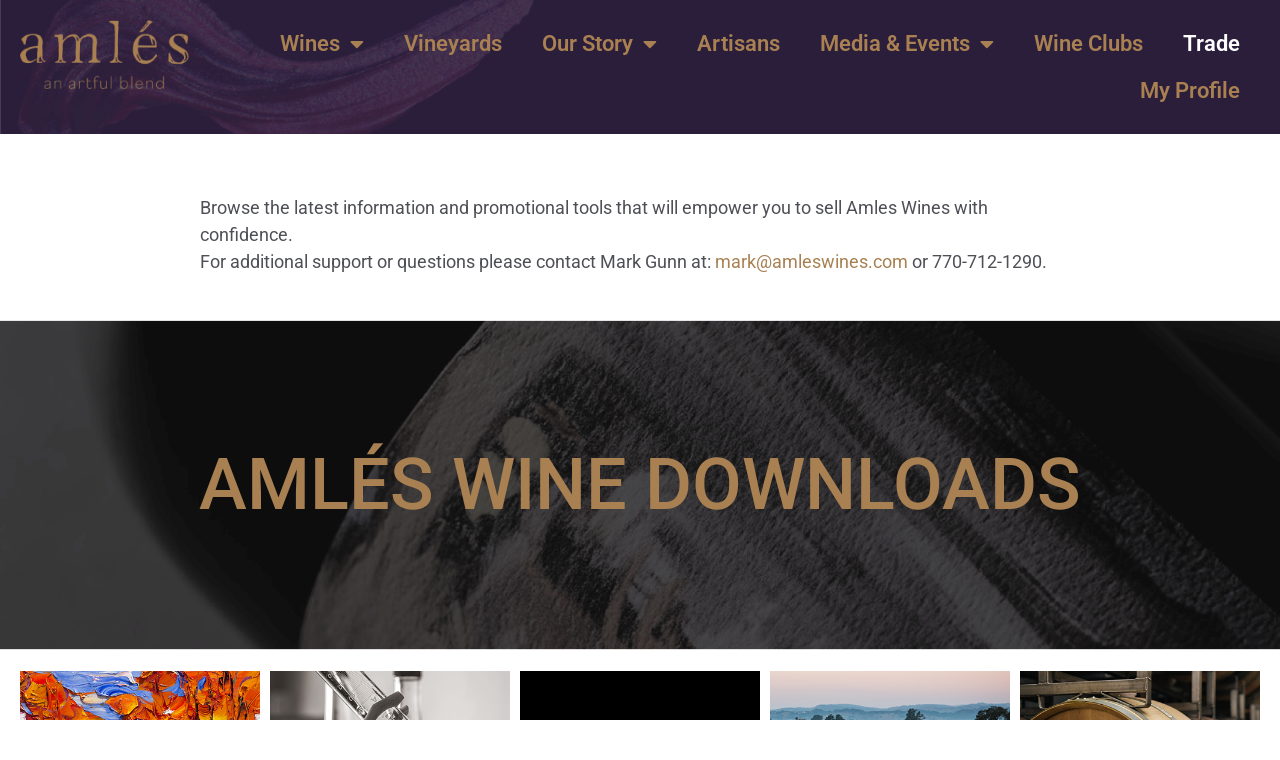

--- FILE ---
content_type: text/html; charset=UTF-8
request_url: https://amleswines.com/trade/
body_size: 14124
content:
<!doctype html>
<html lang="en">
<head>
	<meta charset="UTF-8">
	<meta name="viewport" content="width=device-width, initial-scale=1">
	<link rel="profile" href="https://gmpg.org/xfn/11">
	<title>Trade &#8211; Amles Wines</title>
<meta name='robots' content='max-image-preview:large' />
<link rel='dns-prefetch' href='//cdn.commerce7.com' />
<link rel="alternate" type="application/rss+xml" title="Amles Wines &raquo; Feed" href="https://amleswines.com/feed/" />
<link rel="alternate" type="application/rss+xml" title="Amles Wines &raquo; Comments Feed" href="https://amleswines.com/comments/feed/" />
<link rel="alternate" type="text/calendar" title="Amles Wines &raquo; iCal Feed" href="https://amleswines.com/events/?ical=1" />
<link rel="alternate" title="oEmbed (JSON)" type="application/json+oembed" href="https://amleswines.com/wp-json/oembed/1.0/embed?url=https%3A%2F%2Famleswines.com%2Ftrade%2F" />
<link rel="alternate" title="oEmbed (XML)" type="text/xml+oembed" href="https://amleswines.com/wp-json/oembed/1.0/embed?url=https%3A%2F%2Famleswines.com%2Ftrade%2F&#038;format=xml" />
<style id='wp-img-auto-sizes-contain-inline-css'>
img:is([sizes=auto i],[sizes^="auto," i]){contain-intrinsic-size:3000px 1500px}
/*# sourceURL=wp-img-auto-sizes-contain-inline-css */
</style>
<link rel='stylesheet' id='c7wp-clubselector-frontend-css' href='https://amleswines.com/wp-content/plugins/wp-commerce7/includes/gutenberg/blocks-v2/clubselector/frontend.css?ver=1.5.4' media='all' />
<style id='wp-emoji-styles-inline-css'>

	img.wp-smiley, img.emoji {
		display: inline !important;
		border: none !important;
		box-shadow: none !important;
		height: 1em !important;
		width: 1em !important;
		margin: 0 0.07em !important;
		vertical-align: -0.1em !important;
		background: none !important;
		padding: 0 !important;
	}
/*# sourceURL=wp-emoji-styles-inline-css */
</style>
<style id='global-styles-inline-css'>
:root{--wp--preset--aspect-ratio--square: 1;--wp--preset--aspect-ratio--4-3: 4/3;--wp--preset--aspect-ratio--3-4: 3/4;--wp--preset--aspect-ratio--3-2: 3/2;--wp--preset--aspect-ratio--2-3: 2/3;--wp--preset--aspect-ratio--16-9: 16/9;--wp--preset--aspect-ratio--9-16: 9/16;--wp--preset--color--black: #000000;--wp--preset--color--cyan-bluish-gray: #abb8c3;--wp--preset--color--white: #ffffff;--wp--preset--color--pale-pink: #f78da7;--wp--preset--color--vivid-red: #cf2e2e;--wp--preset--color--luminous-vivid-orange: #ff6900;--wp--preset--color--luminous-vivid-amber: #fcb900;--wp--preset--color--light-green-cyan: #7bdcb5;--wp--preset--color--vivid-green-cyan: #00d084;--wp--preset--color--pale-cyan-blue: #8ed1fc;--wp--preset--color--vivid-cyan-blue: #0693e3;--wp--preset--color--vivid-purple: #9b51e0;--wp--preset--gradient--vivid-cyan-blue-to-vivid-purple: linear-gradient(135deg,rgb(6,147,227) 0%,rgb(155,81,224) 100%);--wp--preset--gradient--light-green-cyan-to-vivid-green-cyan: linear-gradient(135deg,rgb(122,220,180) 0%,rgb(0,208,130) 100%);--wp--preset--gradient--luminous-vivid-amber-to-luminous-vivid-orange: linear-gradient(135deg,rgb(252,185,0) 0%,rgb(255,105,0) 100%);--wp--preset--gradient--luminous-vivid-orange-to-vivid-red: linear-gradient(135deg,rgb(255,105,0) 0%,rgb(207,46,46) 100%);--wp--preset--gradient--very-light-gray-to-cyan-bluish-gray: linear-gradient(135deg,rgb(238,238,238) 0%,rgb(169,184,195) 100%);--wp--preset--gradient--cool-to-warm-spectrum: linear-gradient(135deg,rgb(74,234,220) 0%,rgb(151,120,209) 20%,rgb(207,42,186) 40%,rgb(238,44,130) 60%,rgb(251,105,98) 80%,rgb(254,248,76) 100%);--wp--preset--gradient--blush-light-purple: linear-gradient(135deg,rgb(255,206,236) 0%,rgb(152,150,240) 100%);--wp--preset--gradient--blush-bordeaux: linear-gradient(135deg,rgb(254,205,165) 0%,rgb(254,45,45) 50%,rgb(107,0,62) 100%);--wp--preset--gradient--luminous-dusk: linear-gradient(135deg,rgb(255,203,112) 0%,rgb(199,81,192) 50%,rgb(65,88,208) 100%);--wp--preset--gradient--pale-ocean: linear-gradient(135deg,rgb(255,245,203) 0%,rgb(182,227,212) 50%,rgb(51,167,181) 100%);--wp--preset--gradient--electric-grass: linear-gradient(135deg,rgb(202,248,128) 0%,rgb(113,206,126) 100%);--wp--preset--gradient--midnight: linear-gradient(135deg,rgb(2,3,129) 0%,rgb(40,116,252) 100%);--wp--preset--font-size--small: 13px;--wp--preset--font-size--medium: 20px;--wp--preset--font-size--large: 36px;--wp--preset--font-size--x-large: 42px;--wp--preset--spacing--20: 0.44rem;--wp--preset--spacing--30: 0.67rem;--wp--preset--spacing--40: 1rem;--wp--preset--spacing--50: 1.5rem;--wp--preset--spacing--60: 2.25rem;--wp--preset--spacing--70: 3.38rem;--wp--preset--spacing--80: 5.06rem;--wp--preset--shadow--natural: 6px 6px 9px rgba(0, 0, 0, 0.2);--wp--preset--shadow--deep: 12px 12px 50px rgba(0, 0, 0, 0.4);--wp--preset--shadow--sharp: 6px 6px 0px rgba(0, 0, 0, 0.2);--wp--preset--shadow--outlined: 6px 6px 0px -3px rgb(255, 255, 255), 6px 6px rgb(0, 0, 0);--wp--preset--shadow--crisp: 6px 6px 0px rgb(0, 0, 0);}:root { --wp--style--global--content-size: 800px;--wp--style--global--wide-size: 1200px; }:where(body) { margin: 0; }.wp-site-blocks > .alignleft { float: left; margin-right: 2em; }.wp-site-blocks > .alignright { float: right; margin-left: 2em; }.wp-site-blocks > .aligncenter { justify-content: center; margin-left: auto; margin-right: auto; }:where(.wp-site-blocks) > * { margin-block-start: 24px; margin-block-end: 0; }:where(.wp-site-blocks) > :first-child { margin-block-start: 0; }:where(.wp-site-blocks) > :last-child { margin-block-end: 0; }:root { --wp--style--block-gap: 24px; }:root :where(.is-layout-flow) > :first-child{margin-block-start: 0;}:root :where(.is-layout-flow) > :last-child{margin-block-end: 0;}:root :where(.is-layout-flow) > *{margin-block-start: 24px;margin-block-end: 0;}:root :where(.is-layout-constrained) > :first-child{margin-block-start: 0;}:root :where(.is-layout-constrained) > :last-child{margin-block-end: 0;}:root :where(.is-layout-constrained) > *{margin-block-start: 24px;margin-block-end: 0;}:root :where(.is-layout-flex){gap: 24px;}:root :where(.is-layout-grid){gap: 24px;}.is-layout-flow > .alignleft{float: left;margin-inline-start: 0;margin-inline-end: 2em;}.is-layout-flow > .alignright{float: right;margin-inline-start: 2em;margin-inline-end: 0;}.is-layout-flow > .aligncenter{margin-left: auto !important;margin-right: auto !important;}.is-layout-constrained > .alignleft{float: left;margin-inline-start: 0;margin-inline-end: 2em;}.is-layout-constrained > .alignright{float: right;margin-inline-start: 2em;margin-inline-end: 0;}.is-layout-constrained > .aligncenter{margin-left: auto !important;margin-right: auto !important;}.is-layout-constrained > :where(:not(.alignleft):not(.alignright):not(.alignfull)){max-width: var(--wp--style--global--content-size);margin-left: auto !important;margin-right: auto !important;}.is-layout-constrained > .alignwide{max-width: var(--wp--style--global--wide-size);}body .is-layout-flex{display: flex;}.is-layout-flex{flex-wrap: wrap;align-items: center;}.is-layout-flex > :is(*, div){margin: 0;}body .is-layout-grid{display: grid;}.is-layout-grid > :is(*, div){margin: 0;}body{padding-top: 0px;padding-right: 0px;padding-bottom: 0px;padding-left: 0px;}a:where(:not(.wp-element-button)){text-decoration: underline;}:root :where(.wp-element-button, .wp-block-button__link){background-color: #32373c;border-width: 0;color: #fff;font-family: inherit;font-size: inherit;font-style: inherit;font-weight: inherit;letter-spacing: inherit;line-height: inherit;padding-top: calc(0.667em + 2px);padding-right: calc(1.333em + 2px);padding-bottom: calc(0.667em + 2px);padding-left: calc(1.333em + 2px);text-decoration: none;text-transform: inherit;}.has-black-color{color: var(--wp--preset--color--black) !important;}.has-cyan-bluish-gray-color{color: var(--wp--preset--color--cyan-bluish-gray) !important;}.has-white-color{color: var(--wp--preset--color--white) !important;}.has-pale-pink-color{color: var(--wp--preset--color--pale-pink) !important;}.has-vivid-red-color{color: var(--wp--preset--color--vivid-red) !important;}.has-luminous-vivid-orange-color{color: var(--wp--preset--color--luminous-vivid-orange) !important;}.has-luminous-vivid-amber-color{color: var(--wp--preset--color--luminous-vivid-amber) !important;}.has-light-green-cyan-color{color: var(--wp--preset--color--light-green-cyan) !important;}.has-vivid-green-cyan-color{color: var(--wp--preset--color--vivid-green-cyan) !important;}.has-pale-cyan-blue-color{color: var(--wp--preset--color--pale-cyan-blue) !important;}.has-vivid-cyan-blue-color{color: var(--wp--preset--color--vivid-cyan-blue) !important;}.has-vivid-purple-color{color: var(--wp--preset--color--vivid-purple) !important;}.has-black-background-color{background-color: var(--wp--preset--color--black) !important;}.has-cyan-bluish-gray-background-color{background-color: var(--wp--preset--color--cyan-bluish-gray) !important;}.has-white-background-color{background-color: var(--wp--preset--color--white) !important;}.has-pale-pink-background-color{background-color: var(--wp--preset--color--pale-pink) !important;}.has-vivid-red-background-color{background-color: var(--wp--preset--color--vivid-red) !important;}.has-luminous-vivid-orange-background-color{background-color: var(--wp--preset--color--luminous-vivid-orange) !important;}.has-luminous-vivid-amber-background-color{background-color: var(--wp--preset--color--luminous-vivid-amber) !important;}.has-light-green-cyan-background-color{background-color: var(--wp--preset--color--light-green-cyan) !important;}.has-vivid-green-cyan-background-color{background-color: var(--wp--preset--color--vivid-green-cyan) !important;}.has-pale-cyan-blue-background-color{background-color: var(--wp--preset--color--pale-cyan-blue) !important;}.has-vivid-cyan-blue-background-color{background-color: var(--wp--preset--color--vivid-cyan-blue) !important;}.has-vivid-purple-background-color{background-color: var(--wp--preset--color--vivid-purple) !important;}.has-black-border-color{border-color: var(--wp--preset--color--black) !important;}.has-cyan-bluish-gray-border-color{border-color: var(--wp--preset--color--cyan-bluish-gray) !important;}.has-white-border-color{border-color: var(--wp--preset--color--white) !important;}.has-pale-pink-border-color{border-color: var(--wp--preset--color--pale-pink) !important;}.has-vivid-red-border-color{border-color: var(--wp--preset--color--vivid-red) !important;}.has-luminous-vivid-orange-border-color{border-color: var(--wp--preset--color--luminous-vivid-orange) !important;}.has-luminous-vivid-amber-border-color{border-color: var(--wp--preset--color--luminous-vivid-amber) !important;}.has-light-green-cyan-border-color{border-color: var(--wp--preset--color--light-green-cyan) !important;}.has-vivid-green-cyan-border-color{border-color: var(--wp--preset--color--vivid-green-cyan) !important;}.has-pale-cyan-blue-border-color{border-color: var(--wp--preset--color--pale-cyan-blue) !important;}.has-vivid-cyan-blue-border-color{border-color: var(--wp--preset--color--vivid-cyan-blue) !important;}.has-vivid-purple-border-color{border-color: var(--wp--preset--color--vivid-purple) !important;}.has-vivid-cyan-blue-to-vivid-purple-gradient-background{background: var(--wp--preset--gradient--vivid-cyan-blue-to-vivid-purple) !important;}.has-light-green-cyan-to-vivid-green-cyan-gradient-background{background: var(--wp--preset--gradient--light-green-cyan-to-vivid-green-cyan) !important;}.has-luminous-vivid-amber-to-luminous-vivid-orange-gradient-background{background: var(--wp--preset--gradient--luminous-vivid-amber-to-luminous-vivid-orange) !important;}.has-luminous-vivid-orange-to-vivid-red-gradient-background{background: var(--wp--preset--gradient--luminous-vivid-orange-to-vivid-red) !important;}.has-very-light-gray-to-cyan-bluish-gray-gradient-background{background: var(--wp--preset--gradient--very-light-gray-to-cyan-bluish-gray) !important;}.has-cool-to-warm-spectrum-gradient-background{background: var(--wp--preset--gradient--cool-to-warm-spectrum) !important;}.has-blush-light-purple-gradient-background{background: var(--wp--preset--gradient--blush-light-purple) !important;}.has-blush-bordeaux-gradient-background{background: var(--wp--preset--gradient--blush-bordeaux) !important;}.has-luminous-dusk-gradient-background{background: var(--wp--preset--gradient--luminous-dusk) !important;}.has-pale-ocean-gradient-background{background: var(--wp--preset--gradient--pale-ocean) !important;}.has-electric-grass-gradient-background{background: var(--wp--preset--gradient--electric-grass) !important;}.has-midnight-gradient-background{background: var(--wp--preset--gradient--midnight) !important;}.has-small-font-size{font-size: var(--wp--preset--font-size--small) !important;}.has-medium-font-size{font-size: var(--wp--preset--font-size--medium) !important;}.has-large-font-size{font-size: var(--wp--preset--font-size--large) !important;}.has-x-large-font-size{font-size: var(--wp--preset--font-size--x-large) !important;}
:root :where(.wp-block-pullquote){font-size: 1.5em;line-height: 1.6;}
/*# sourceURL=global-styles-inline-css */
</style>
<style id='age-gate-custom-inline-css'>
:root{--ag-background-color: rgba(255,255,255,0.6);--ag-background-image-position: center center;--ag-background-image-opacity: 1;--ag-form-background: rgba(255,255,255,1);--ag-text-color: #000000;--ag-blur: 5px;}
/*# sourceURL=age-gate-custom-inline-css */
</style>
<link rel='stylesheet' id='age-gate-css' href='https://amleswines.com/wp-content/plugins/age-gate/dist/main.css?ver=3.7.2' media='all' />
<style id='age-gate-options-inline-css'>
:root{--ag-background-color: rgba(255,255,255,0.6);--ag-background-image-position: center center;--ag-background-image-opacity: 1;--ag-form-background: rgba(255,255,255,1);--ag-text-color: #000000;--ag-blur: 5px;}
/*# sourceURL=age-gate-options-inline-css */
</style>
<link rel='stylesheet' id='c7css-css' href='https://cdn.commerce7.com/v2/commerce7.css' media='all' />
<link rel='stylesheet' id='tribe-events-v2-single-skeleton-css' href='https://amleswines.com/wp-content/plugins/the-events-calendar/build/css/tribe-events-single-skeleton.css?ver=6.15.14' media='all' />
<link rel='stylesheet' id='tribe-events-v2-single-skeleton-full-css' href='https://amleswines.com/wp-content/plugins/the-events-calendar/build/css/tribe-events-single-full.css?ver=6.15.14' media='all' />
<link rel='stylesheet' id='tec-events-elementor-widgets-base-styles-css' href='https://amleswines.com/wp-content/plugins/the-events-calendar/build/css/integrations/plugins/elementor/widgets/widget-base.css?ver=6.15.14' media='all' />
<link rel='stylesheet' id='hello-elementor-css' href='https://amleswines.com/wp-content/themes/hello-elementor/assets/css/reset.css?ver=3.4.5' media='all' />
<link rel='stylesheet' id='hello-elementor-theme-style-css' href='https://amleswines.com/wp-content/themes/hello-elementor/assets/css/theme.css?ver=3.4.5' media='all' />
<link rel='stylesheet' id='hello-elementor-header-footer-css' href='https://amleswines.com/wp-content/themes/hello-elementor/assets/css/header-footer.css?ver=3.4.5' media='all' />
<link rel='stylesheet' id='elementor-frontend-css' href='https://amleswines.com/wp-content/plugins/elementor/assets/css/frontend.min.css?ver=3.34.1' media='all' />
<link rel='stylesheet' id='elementor-post-7-css' href='https://amleswines.com/wp-content/uploads/elementor/css/post-7.css?ver=1768374340' media='all' />
<link rel='stylesheet' id='widget-image-css' href='https://amleswines.com/wp-content/plugins/elementor/assets/css/widget-image.min.css?ver=3.34.1' media='all' />
<link rel='stylesheet' id='widget-nav-menu-css' href='https://amleswines.com/wp-content/plugins/elementor-pro/assets/css/widget-nav-menu.min.css?ver=3.34.0' media='all' />
<link rel='stylesheet' id='widget-heading-css' href='https://amleswines.com/wp-content/plugins/elementor/assets/css/widget-heading.min.css?ver=3.34.1' media='all' />
<link rel='stylesheet' id='widget-social-icons-css' href='https://amleswines.com/wp-content/plugins/elementor/assets/css/widget-social-icons.min.css?ver=3.34.1' media='all' />
<link rel='stylesheet' id='e-apple-webkit-css' href='https://amleswines.com/wp-content/plugins/elementor/assets/css/conditionals/apple-webkit.min.css?ver=3.34.1' media='all' />
<link rel='stylesheet' id='elementor-icons-css' href='https://amleswines.com/wp-content/plugins/elementor/assets/lib/eicons/css/elementor-icons.min.css?ver=5.45.0' media='all' />
<link rel='stylesheet' id='swiper-css' href='https://amleswines.com/wp-content/plugins/elementor/assets/lib/swiper/v8/css/swiper.min.css?ver=8.4.5' media='all' />
<link rel='stylesheet' id='e-swiper-css' href='https://amleswines.com/wp-content/plugins/elementor/assets/css/conditionals/e-swiper.min.css?ver=3.34.1' media='all' />
<link rel='stylesheet' id='widget-nested-carousel-css' href='https://amleswines.com/wp-content/plugins/elementor-pro/assets/css/widget-nested-carousel.min.css?ver=3.34.0' media='all' />
<link rel='stylesheet' id='elementor-post-55-css' href='https://amleswines.com/wp-content/uploads/elementor/css/post-55.css?ver=1768402297' media='all' />
<link rel='stylesheet' id='elementor-post-28-css' href='https://amleswines.com/wp-content/uploads/elementor/css/post-28.css?ver=1768374340' media='all' />
<link rel='stylesheet' id='elementor-post-96-css' href='https://amleswines.com/wp-content/uploads/elementor/css/post-96.css?ver=1768374340' media='all' />
<link rel='stylesheet' id='elementor-gf-local-roboto-css' href='https://amleswines.com/wp-content/uploads/elementor/google-fonts/css/roboto.css?ver=1742281412' media='all' />
<link rel='stylesheet' id='elementor-gf-local-robotoslab-css' href='https://amleswines.com/wp-content/uploads/elementor/google-fonts/css/robotoslab.css?ver=1742281415' media='all' />
<link rel='stylesheet' id='elementor-icons-shared-0-css' href='https://amleswines.com/wp-content/plugins/elementor/assets/lib/font-awesome/css/fontawesome.min.css?ver=5.15.3' media='all' />
<link rel='stylesheet' id='elementor-icons-fa-solid-css' href='https://amleswines.com/wp-content/plugins/elementor/assets/lib/font-awesome/css/solid.min.css?ver=5.15.3' media='all' />
<link rel='stylesheet' id='elementor-icons-fa-brands-css' href='https://amleswines.com/wp-content/plugins/elementor/assets/lib/font-awesome/css/brands.min.css?ver=5.15.3' media='all' />
<script src="https://amleswines.com/wp-includes/js/jquery/jquery.min.js?ver=3.7.1" id="jquery-core-js"></script>
<script src="https://amleswines.com/wp-includes/js/jquery/jquery-migrate.min.js?ver=3.4.1" id="jquery-migrate-js"></script>
<link rel="https://api.w.org/" href="https://amleswines.com/wp-json/" /><link rel="alternate" title="JSON" type="application/json" href="https://amleswines.com/wp-json/wp/v2/pages/55" /><link rel="EditURI" type="application/rsd+xml" title="RSD" href="https://amleswines.com/xmlrpc.php?rsd" />
<meta name="generator" content="WordPress 6.9" />
<link rel="canonical" href="https://amleswines.com/trade/" />
<link rel='shortlink' href='https://amleswines.com/?p=55' />
<meta name="tec-api-version" content="v1"><meta name="tec-api-origin" content="https://amleswines.com"><link rel="alternate" href="https://amleswines.com/wp-json/tribe/events/v1/" /><meta name="generator" content="Elementor 3.34.1; features: additional_custom_breakpoints; settings: css_print_method-external, google_font-enabled, font_display-auto">
			<style>
				.e-con.e-parent:nth-of-type(n+4):not(.e-lazyloaded):not(.e-no-lazyload),
				.e-con.e-parent:nth-of-type(n+4):not(.e-lazyloaded):not(.e-no-lazyload) * {
					background-image: none !important;
				}
				@media screen and (max-height: 1024px) {
					.e-con.e-parent:nth-of-type(n+3):not(.e-lazyloaded):not(.e-no-lazyload),
					.e-con.e-parent:nth-of-type(n+3):not(.e-lazyloaded):not(.e-no-lazyload) * {
						background-image: none !important;
					}
				}
				@media screen and (max-height: 640px) {
					.e-con.e-parent:nth-of-type(n+2):not(.e-lazyloaded):not(.e-no-lazyload),
					.e-con.e-parent:nth-of-type(n+2):not(.e-lazyloaded):not(.e-no-lazyload) * {
						background-image: none !important;
					}
				}
			</style>
			<link rel="icon" href="https://amleswines.com/wp-content/uploads/2024/12/cropped-Amles-A-2-32x32.png" sizes="32x32" />
<link rel="icon" href="https://amleswines.com/wp-content/uploads/2024/12/cropped-Amles-A-2-192x192.png" sizes="192x192" />
<link rel="apple-touch-icon" href="https://amleswines.com/wp-content/uploads/2024/12/cropped-Amles-A-2-180x180.png" />
<meta name="msapplication-TileImage" content="https://amleswines.com/wp-content/uploads/2024/12/cropped-Amles-A-2-270x270.png" />
</head>
<body data-rsssl=1 class="wp-singular page-template-default page page-id-55 page-parent wp-custom-logo wp-embed-responsive wp-theme-hello-elementor c7wp tribe-no-js hello-elementor-default elementor-default elementor-kit-7 elementor-page elementor-page-55">


<a class="skip-link screen-reader-text" href="#content">Skip to content</a>

		<header data-elementor-type="header" data-elementor-id="28" class="elementor elementor-28 elementor-location-header" data-elementor-post-type="elementor_library">
			<div class="elementor-element elementor-element-3584fd8 e-flex e-con-boxed e-con e-parent" data-id="3584fd8" data-element_type="container" data-settings="{&quot;background_background&quot;:&quot;classic&quot;}">
					<div class="e-con-inner">
		<div class="elementor-element elementor-element-4ba733a e-con-full e-flex e-con e-child" data-id="4ba733a" data-element_type="container">
		<div class="elementor-element elementor-element-eec76bc e-con-full e-flex e-con e-child" data-id="eec76bc" data-element_type="container">
				<div class="elementor-element elementor-element-79af40a elementor-widget elementor-widget-theme-site-logo elementor-widget-image" data-id="79af40a" data-element_type="widget" data-widget_type="theme-site-logo.default">
				<div class="elementor-widget-container">
											<a href="https://amleswines.com">
			<img width="200" height="82" src="https://amleswines.com/wp-content/uploads/2024/05/amles_logo.png" class="attachment-full size-full wp-image-23" alt="" />				</a>
											</div>
				</div>
				</div>
		<div class="elementor-element elementor-element-d8b83b5 e-con-full e-flex e-con e-child" data-id="d8b83b5" data-element_type="container">
				<div class="elementor-element elementor-element-789be29 elementor-widget__width-initial elementor-widget elementor-widget-text-editor" data-id="789be29" data-element_type="widget" data-widget_type="text-editor.default">
				<div class="elementor-widget-container">
									<div class="c7wp-wrap" data-c7-type="login"><div id="c7-account"></div></div><div class="c7wp-wrap" data-c7-type="cart"><div id="c7-cart"></div></div>								</div>
				</div>
				<div class="elementor-element elementor-element-d5bf03d elementor-nav-menu--stretch span_font elementor-nav-menu__align-end elementor-nav-menu--dropdown-tablet elementor-nav-menu__text-align-aside elementor-nav-menu--toggle elementor-nav-menu--burger elementor-widget elementor-widget-nav-menu" data-id="d5bf03d" data-element_type="widget" data-settings="{&quot;full_width&quot;:&quot;stretch&quot;,&quot;layout&quot;:&quot;horizontal&quot;,&quot;submenu_icon&quot;:{&quot;value&quot;:&quot;&lt;i class=\&quot;fas fa-caret-down\&quot; aria-hidden=\&quot;true\&quot;&gt;&lt;\/i&gt;&quot;,&quot;library&quot;:&quot;fa-solid&quot;},&quot;toggle&quot;:&quot;burger&quot;}" data-widget_type="nav-menu.default">
				<div class="elementor-widget-container">
								<nav aria-label="Menu" class="elementor-nav-menu--main elementor-nav-menu__container elementor-nav-menu--layout-horizontal e--pointer-background e--animation-fade">
				<ul id="menu-1-d5bf03d" class="elementor-nav-menu"><li class="menu-item menu-item-type-post_type menu-item-object-page menu-item-has-children menu-item-870"><a href="https://amleswines.com/wines/" class="elementor-item">Wines</a>
<ul class="sub-menu elementor-nav-menu--dropdown">
	<li class="menu-item menu-item-type-custom menu-item-object-custom menu-item-2259"><a href="https://amleswines.com/collection/wines/" class="elementor-sub-item">Acquire Wines</a></li>
	<li class="menu-item menu-item-type-post_type menu-item-object-page menu-item-702"><a href="https://amleswines.com/wines/amles-portrait/" class="elementor-sub-item">Amlés Portrait</a></li>
	<li class="menu-item menu-item-type-post_type menu-item-object-page menu-item-64"><a href="https://amleswines.com/wines/amles-reflectionist/" class="elementor-sub-item">Amlés Reflectionist</a></li>
	<li class="menu-item menu-item-type-post_type menu-item-object-page menu-item-801"><a href="https://amleswines.com/wines/amles-rendering/" class="elementor-sub-item">Amlés Rendering</a></li>
	<li class="menu-item menu-item-type-post_type menu-item-object-page menu-item-703"><a href="https://amleswines.com/wines/amles-visage/" class="elementor-sub-item">Amlés Visage</a></li>
	<li class="menu-item menu-item-type-post_type menu-item-object-page menu-item-802"><a href="https://amleswines.com/wines/blue-slate-riesling/" class="elementor-sub-item">Blue Slate Riesling</a></li>
</ul>
</li>
<li class="menu-item menu-item-type-post_type menu-item-object-page menu-item-59"><a href="https://amleswines.com/vineyards/" class="elementor-item">Vineyards</a></li>
<li class="menu-item menu-item-type-post_type menu-item-object-page menu-item-has-children menu-item-61"><a href="https://amleswines.com/our-story/" class="elementor-item">Our Story</a>
<ul class="sub-menu elementor-nav-menu--dropdown">
	<li class="menu-item menu-item-type-post_type menu-item-object-page menu-item-848"><a href="https://amleswines.com/philanthropy/" class="elementor-sub-item">Philanthropy</a></li>
</ul>
</li>
<li class="menu-item menu-item-type-post_type menu-item-object-page menu-item-62"><a href="https://amleswines.com/artisans/" class="elementor-item">Artisans</a></li>
<li class="menu-item menu-item-type-post_type menu-item-object-page menu-item-has-children menu-item-63"><a href="https://amleswines.com/media-events/" class="elementor-item">Media &amp; Events</a>
<ul class="sub-menu elementor-nav-menu--dropdown">
	<li class="menu-item menu-item-type-post_type menu-item-object-page menu-item-174"><a href="https://amleswines.com/blog/" class="elementor-sub-item">Blog</a></li>
	<li class="menu-item menu-item-type-post_type menu-item-object-page menu-item-173"><a href="https://amleswines.com/events/" class="elementor-sub-item">Events</a></li>
	<li class="menu-item menu-item-type-post_type menu-item-object-page menu-item-172"><a href="https://amleswines.com/news/" class="elementor-sub-item">News</a></li>
	<li class="menu-item menu-item-type-post_type menu-item-object-page menu-item-1068"><a href="https://amleswines.com/media-events/media-kit/" class="elementor-sub-item">Media Kit</a></li>
</ul>
</li>
<li class="menu-item menu-item-type-post_type menu-item-object-page menu-item-2335"><a href="https://amleswines.com/amles-clubs/" class="elementor-item">Wine Clubs</a></li>
<li class="menu-item menu-item-type-post_type menu-item-object-page current-menu-item page_item page-item-55 current_page_item menu-item-65"><a href="https://amleswines.com/trade/" aria-current="page" class="elementor-item elementor-item-active">Trade</a></li>
<li class="profile-link menu-item menu-item-type-custom menu-item-object-custom menu-item-2169"><a href="/profile/" class="elementor-item">My Profile</a></li>
</ul>			</nav>
					<div class="elementor-menu-toggle" role="button" tabindex="0" aria-label="Menu Toggle" aria-expanded="false">
			<i aria-hidden="true" role="presentation" class="elementor-menu-toggle__icon--open eicon-menu-bar"></i><i aria-hidden="true" role="presentation" class="elementor-menu-toggle__icon--close eicon-close"></i>		</div>
					<nav class="elementor-nav-menu--dropdown elementor-nav-menu__container" aria-hidden="true">
				<ul id="menu-2-d5bf03d" class="elementor-nav-menu"><li class="menu-item menu-item-type-post_type menu-item-object-page menu-item-has-children menu-item-870"><a href="https://amleswines.com/wines/" class="elementor-item" tabindex="-1">Wines</a>
<ul class="sub-menu elementor-nav-menu--dropdown">
	<li class="menu-item menu-item-type-custom menu-item-object-custom menu-item-2259"><a href="https://amleswines.com/collection/wines/" class="elementor-sub-item" tabindex="-1">Acquire Wines</a></li>
	<li class="menu-item menu-item-type-post_type menu-item-object-page menu-item-702"><a href="https://amleswines.com/wines/amles-portrait/" class="elementor-sub-item" tabindex="-1">Amlés Portrait</a></li>
	<li class="menu-item menu-item-type-post_type menu-item-object-page menu-item-64"><a href="https://amleswines.com/wines/amles-reflectionist/" class="elementor-sub-item" tabindex="-1">Amlés Reflectionist</a></li>
	<li class="menu-item menu-item-type-post_type menu-item-object-page menu-item-801"><a href="https://amleswines.com/wines/amles-rendering/" class="elementor-sub-item" tabindex="-1">Amlés Rendering</a></li>
	<li class="menu-item menu-item-type-post_type menu-item-object-page menu-item-703"><a href="https://amleswines.com/wines/amles-visage/" class="elementor-sub-item" tabindex="-1">Amlés Visage</a></li>
	<li class="menu-item menu-item-type-post_type menu-item-object-page menu-item-802"><a href="https://amleswines.com/wines/blue-slate-riesling/" class="elementor-sub-item" tabindex="-1">Blue Slate Riesling</a></li>
</ul>
</li>
<li class="menu-item menu-item-type-post_type menu-item-object-page menu-item-59"><a href="https://amleswines.com/vineyards/" class="elementor-item" tabindex="-1">Vineyards</a></li>
<li class="menu-item menu-item-type-post_type menu-item-object-page menu-item-has-children menu-item-61"><a href="https://amleswines.com/our-story/" class="elementor-item" tabindex="-1">Our Story</a>
<ul class="sub-menu elementor-nav-menu--dropdown">
	<li class="menu-item menu-item-type-post_type menu-item-object-page menu-item-848"><a href="https://amleswines.com/philanthropy/" class="elementor-sub-item" tabindex="-1">Philanthropy</a></li>
</ul>
</li>
<li class="menu-item menu-item-type-post_type menu-item-object-page menu-item-62"><a href="https://amleswines.com/artisans/" class="elementor-item" tabindex="-1">Artisans</a></li>
<li class="menu-item menu-item-type-post_type menu-item-object-page menu-item-has-children menu-item-63"><a href="https://amleswines.com/media-events/" class="elementor-item" tabindex="-1">Media &amp; Events</a>
<ul class="sub-menu elementor-nav-menu--dropdown">
	<li class="menu-item menu-item-type-post_type menu-item-object-page menu-item-174"><a href="https://amleswines.com/blog/" class="elementor-sub-item" tabindex="-1">Blog</a></li>
	<li class="menu-item menu-item-type-post_type menu-item-object-page menu-item-173"><a href="https://amleswines.com/events/" class="elementor-sub-item" tabindex="-1">Events</a></li>
	<li class="menu-item menu-item-type-post_type menu-item-object-page menu-item-172"><a href="https://amleswines.com/news/" class="elementor-sub-item" tabindex="-1">News</a></li>
	<li class="menu-item menu-item-type-post_type menu-item-object-page menu-item-1068"><a href="https://amleswines.com/media-events/media-kit/" class="elementor-sub-item" tabindex="-1">Media Kit</a></li>
</ul>
</li>
<li class="menu-item menu-item-type-post_type menu-item-object-page menu-item-2335"><a href="https://amleswines.com/amles-clubs/" class="elementor-item" tabindex="-1">Wine Clubs</a></li>
<li class="menu-item menu-item-type-post_type menu-item-object-page current-menu-item page_item page-item-55 current_page_item menu-item-65"><a href="https://amleswines.com/trade/" aria-current="page" class="elementor-item elementor-item-active" tabindex="-1">Trade</a></li>
<li class="profile-link menu-item menu-item-type-custom menu-item-object-custom menu-item-2169"><a href="/profile/" class="elementor-item" tabindex="-1">My Profile</a></li>
</ul>			</nav>
						</div>
				</div>
				</div>
				</div>
					</div>
				</div>
				</header>
		
<main id="content" class="site-main post-55 page type-page status-publish hentry">

	
	<div class="page-content">
				<div data-elementor-type="wp-page" data-elementor-id="55" class="elementor elementor-55" data-elementor-post-type="page">
				<div class="elementor-element elementor-element-f250889 e-flex e-con-boxed e-con e-parent" data-id="f250889" data-element_type="container">
					<div class="e-con-inner">
		<div class="elementor-element elementor-element-fcdfe0d e-con-full e-flex e-con e-child" data-id="fcdfe0d" data-element_type="container">
				<div class="elementor-element elementor-element-8c25170 elementor-widget__width-initial bilo_text elementor-widget elementor-widget-text-editor" data-id="8c25170" data-element_type="widget" data-widget_type="text-editor.default">
				<div class="elementor-widget-container">
									<p>Browse the latest information and promotional tools that will empower you to sell Amles Wines with confidence.<br />For additional support or questions please contact Mark Gunn at: <a href="mailto:mark@amleswines.com">mark@amleswines.com</a> or 770-712-1290.</p>								</div>
				</div>
				</div>
					</div>
				</div>
		<div class="elementor-element elementor-element-19bb6ae e-flex e-con-boxed e-con e-parent" data-id="19bb6ae" data-element_type="container" data-settings="{&quot;background_background&quot;:&quot;classic&quot;}">
					<div class="e-con-inner">
		<div class="elementor-element elementor-element-9ff1e0e e-flex e-con-boxed e-con e-child" data-id="9ff1e0e" data-element_type="container">
					<div class="e-con-inner">
				<div class="elementor-element elementor-element-49a85f9 span_text elementor-widget elementor-widget-heading" data-id="49a85f9" data-element_type="widget" data-widget_type="heading.default">
				<div class="elementor-widget-container">
					<h2 class="elementor-heading-title elementor-size-default">AMLÉS WINE DOWNLOADS
</h2>				</div>
				</div>
					</div>
				</div>
					</div>
				</div>
		<div class="elementor-element elementor-element-8364d2c e-flex e-con-boxed e-con e-parent" data-id="8364d2c" data-element_type="container">
					<div class="e-con-inner">
		<div class="elementor-element elementor-element-e5d7f57 e-flex e-con-boxed e-con e-child" data-id="e5d7f57" data-element_type="container">
					<div class="e-con-inner">
				<div class="elementor-element elementor-element-d0e1d76 elementor-widget elementor-widget-n-carousel" data-id="d0e1d76" data-element_type="widget" data-settings="{&quot;carousel_items&quot;:[{&quot;slide_title&quot;:&quot;Slide #1&quot;,&quot;_id&quot;:&quot;1538a08&quot;},{&quot;slide_title&quot;:&quot;Slide #1&quot;,&quot;_id&quot;:&quot;14f2411&quot;},{&quot;slide_title&quot;:&quot;Slide #1&quot;,&quot;_id&quot;:&quot;7b1799a&quot;},{&quot;slide_title&quot;:&quot;Slide #1&quot;,&quot;_id&quot;:&quot;731ed97&quot;},{&quot;slide_title&quot;:&quot;Slide #1&quot;,&quot;_id&quot;:&quot;d728f77&quot;}],&quot;slides_to_show&quot;:&quot;5&quot;,&quot;slides_to_show_tablet&quot;:&quot;2&quot;,&quot;slides_to_show_mobile&quot;:&quot;1&quot;,&quot;speed&quot;:500,&quot;image_spacing_custom&quot;:{&quot;unit&quot;:&quot;px&quot;,&quot;size&quot;:10,&quot;sizes&quot;:[]},&quot;image_spacing_custom_tablet&quot;:{&quot;unit&quot;:&quot;px&quot;,&quot;size&quot;:&quot;&quot;,&quot;sizes&quot;:[]},&quot;image_spacing_custom_mobile&quot;:{&quot;unit&quot;:&quot;px&quot;,&quot;size&quot;:&quot;&quot;,&quot;sizes&quot;:[]}}" data-widget_type="nested-carousel.default">
				<div class="elementor-widget-container">
							<div class="e-n-carousel swiper" role="region" aria-roledescription="carousel" aria-label="Carousel" dir="ltr">
			<div class="swiper-wrapper" aria-live="polite">
										<div class="swiper-slide" data-slide="1" role="group" aria-roledescription="slide" aria-label="1 of 5">
							<div class="elementor-element elementor-element-2a63649 e-flex e-con-boxed e-con e-child" data-id="2a63649" data-element_type="container">
					<div class="e-con-inner">
				<div class="elementor-element elementor-element-e31e1b7 elementor-widget elementor-widget-image" data-id="e31e1b7" data-element_type="widget" data-widget_type="image.default">
				<div class="elementor-widget-container">
															<img fetchpriority="high" decoding="async" width="433" height="365" src="https://amleswines.com/wp-content/uploads/2024/05/Wine-Downloads-About-.png" class="attachment-full size-full wp-image-538" alt="" srcset="https://amleswines.com/wp-content/uploads/2024/05/Wine-Downloads-About-.png 433w, https://amleswines.com/wp-content/uploads/2024/05/Wine-Downloads-About--300x253.png 300w" sizes="(max-width: 433px) 100vw, 433px" />															</div>
				</div>
				<div class="elementor-element elementor-element-abdb66c span_text elementor-widget elementor-widget-heading" data-id="abdb66c" data-element_type="widget" data-widget_type="heading.default">
				<div class="elementor-widget-container">
					<h4 class="elementor-heading-title elementor-size-default">About Amlés </h4>				</div>
				</div>
				<div class="elementor-element elementor-element-da376f2 elementor-widget elementor-widget-heading" data-id="da376f2" data-element_type="widget" data-widget_type="heading.default">
				<div class="elementor-widget-container">
					<h4 class="elementor-heading-title elementor-size-default"><a href="https://amleswines.com/trade/amles-wines-media-trade-assets">4 Asset</a></h4>				</div>
				</div>
					</div>
				</div>
								</div>
											<div class="swiper-slide" data-slide="2" role="group" aria-roledescription="slide" aria-label="2 of 5">
							<div class="elementor-element elementor-element-c96e394 e-flex e-con-boxed e-con e-child" data-id="c96e394" data-element_type="container">
					<div class="e-con-inner">
				<div class="elementor-element elementor-element-503685c elementor-widget elementor-widget-image" data-id="503685c" data-element_type="widget" data-widget_type="image.default">
				<div class="elementor-widget-container">
															<img decoding="async" width="433" height="365" src="https://amleswines.com/wp-content/uploads/2024/05/Wine-Downloads-Artisans.png" class="attachment-full size-full wp-image-539" alt="" srcset="https://amleswines.com/wp-content/uploads/2024/05/Wine-Downloads-Artisans.png 433w, https://amleswines.com/wp-content/uploads/2024/05/Wine-Downloads-Artisans-300x253.png 300w" sizes="(max-width: 433px) 100vw, 433px" />															</div>
				</div>
				<div class="elementor-element elementor-element-fced46c span_text elementor-widget elementor-widget-heading" data-id="fced46c" data-element_type="widget" data-widget_type="heading.default">
				<div class="elementor-widget-container">
					<h4 class="elementor-heading-title elementor-size-default">Amlés Artisans </h4>				</div>
				</div>
				<div class="elementor-element elementor-element-97ad4c7 elementor-widget elementor-widget-heading" data-id="97ad4c7" data-element_type="widget" data-widget_type="heading.default">
				<div class="elementor-widget-container">
					<h4 class="elementor-heading-title elementor-size-default"><a href="https://amleswines.com/trade/amles-wines-media-trade-assets">12 Asset</a></h4>				</div>
				</div>
					</div>
				</div>
								</div>
											<div class="swiper-slide" data-slide="3" role="group" aria-roledescription="slide" aria-label="3 of 5">
							<div class="elementor-element elementor-element-fd21e22 e-flex e-con-boxed e-con e-child" data-id="fd21e22" data-element_type="container">
					<div class="e-con-inner">
				<div class="elementor-element elementor-element-f6408f3 elementor-widget elementor-widget-image" data-id="f6408f3" data-element_type="widget" data-widget_type="image.default">
				<div class="elementor-widget-container">
															<img loading="lazy" decoding="async" width="433" height="365" src="https://amleswines.com/wp-content/uploads/2024/05/Wine-Downloads-Logos.png" class="attachment-full size-full wp-image-541" alt="" srcset="https://amleswines.com/wp-content/uploads/2024/05/Wine-Downloads-Logos.png 433w, https://amleswines.com/wp-content/uploads/2024/05/Wine-Downloads-Logos-300x253.png 300w" sizes="(max-width: 433px) 100vw, 433px" />															</div>
				</div>
				<div class="elementor-element elementor-element-88c2c90 span_text elementor-widget elementor-widget-heading" data-id="88c2c90" data-element_type="widget" data-widget_type="heading.default">
				<div class="elementor-widget-container">
					<h4 class="elementor-heading-title elementor-size-default">Logos </h4>				</div>
				</div>
				<div class="elementor-element elementor-element-eeb67f2 elementor-widget elementor-widget-heading" data-id="eeb67f2" data-element_type="widget" data-widget_type="heading.default">
				<div class="elementor-widget-container">
					<h4 class="elementor-heading-title elementor-size-default"><a href="https://amleswines.com/trade/amles-wines-media-trade-assets">6 Asset</a></h4>				</div>
				</div>
					</div>
				</div>
								</div>
											<div class="swiper-slide" data-slide="4" role="group" aria-roledescription="slide" aria-label="4 of 5">
							<div class="elementor-element elementor-element-a0ab8df e-flex e-con-boxed e-con e-child" data-id="a0ab8df" data-element_type="container">
					<div class="e-con-inner">
				<div class="elementor-element elementor-element-c370829 elementor-widget elementor-widget-image" data-id="c370829" data-element_type="widget" data-widget_type="image.default">
				<div class="elementor-widget-container">
															<img loading="lazy" decoding="async" width="433" height="365" src="https://amleswines.com/wp-content/uploads/2024/05/Wine-Downloads-Snapshots.png" class="attachment-full size-full wp-image-542" alt="" srcset="https://amleswines.com/wp-content/uploads/2024/05/Wine-Downloads-Snapshots.png 433w, https://amleswines.com/wp-content/uploads/2024/05/Wine-Downloads-Snapshots-300x253.png 300w" sizes="(max-width: 433px) 100vw, 433px" />															</div>
				</div>
				<div class="elementor-element elementor-element-ac6c339 span_text elementor-widget elementor-widget-heading" data-id="ac6c339" data-element_type="widget" data-widget_type="heading.default">
				<div class="elementor-widget-container">
					<h4 class="elementor-heading-title elementor-size-default">Winery Snapshots </h4>				</div>
				</div>
				<div class="elementor-element elementor-element-01ce9cd elementor-widget elementor-widget-heading" data-id="01ce9cd" data-element_type="widget" data-widget_type="heading.default">
				<div class="elementor-widget-container">
					<h4 class="elementor-heading-title elementor-size-default"><a href="https://amleswines.com/trade/amles-wines-media-trade-assets">25 Asset</a></h4>				</div>
				</div>
					</div>
				</div>
								</div>
											<div class="swiper-slide" data-slide="5" role="group" aria-roledescription="slide" aria-label="5 of 5">
							<div class="elementor-element elementor-element-9bfbc4a e-flex e-con-boxed e-con e-child" data-id="9bfbc4a" data-element_type="container">
					<div class="e-con-inner">
				<div class="elementor-element elementor-element-a73e984 elementor-widget elementor-widget-image" data-id="a73e984" data-element_type="widget" data-widget_type="image.default">
				<div class="elementor-widget-container">
															<img loading="lazy" decoding="async" width="433" height="365" src="https://amleswines.com/wp-content/uploads/2024/05/Wine-Downloads-Distributor-Guide.png" class="attachment-full size-full wp-image-540" alt="" srcset="https://amleswines.com/wp-content/uploads/2024/05/Wine-Downloads-Distributor-Guide.png 433w, https://amleswines.com/wp-content/uploads/2024/05/Wine-Downloads-Distributor-Guide-300x253.png 300w" sizes="(max-width: 433px) 100vw, 433px" />															</div>
				</div>
				<div class="elementor-element elementor-element-3921320 span_text elementor-widget elementor-widget-heading" data-id="3921320" data-element_type="widget" data-widget_type="heading.default">
				<div class="elementor-widget-container">
					<h4 class="elementor-heading-title elementor-size-default">Distributor Guide </h4>				</div>
				</div>
				<div class="elementor-element elementor-element-f51134d elementor-widget elementor-widget-heading" data-id="f51134d" data-element_type="widget" data-widget_type="heading.default">
				<div class="elementor-widget-container">
					<h4 class="elementor-heading-title elementor-size-default"><a href="https://amleswines.com/trade/amles-wines-media-trade-assets">1 Asset</a></h4>				</div>
				</div>
					</div>
				</div>
								</div>
								</div>
		</div>
						</div>
				</div>
					</div>
				</div>
					</div>
				</div>
		<div class="elementor-element elementor-element-88a465b e-flex e-con-boxed e-con e-parent" data-id="88a465b" data-element_type="container">
					<div class="e-con-inner">
		<div class="elementor-element elementor-element-30c87ec e-flex e-con-boxed e-con e-child" data-id="30c87ec" data-element_type="container">
					<div class="e-con-inner">
				<div class="elementor-element elementor-element-f718d96 elementor-widget elementor-widget-image" data-id="f718d96" data-element_type="widget" data-widget_type="image.default">
				<div class="elementor-widget-container">
															<img loading="lazy" decoding="async" width="2333" height="344" src="https://amleswines.com/wp-content/uploads/2024/05/Wine-Downloads-Section-Headers_Portrait.png" class="attachment-full size-full wp-image-523" alt="" srcset="https://amleswines.com/wp-content/uploads/2024/05/Wine-Downloads-Section-Headers_Portrait.png 2333w, https://amleswines.com/wp-content/uploads/2024/05/Wine-Downloads-Section-Headers_Portrait-300x44.png 300w, https://amleswines.com/wp-content/uploads/2024/05/Wine-Downloads-Section-Headers_Portrait-1024x151.png 1024w, https://amleswines.com/wp-content/uploads/2024/05/Wine-Downloads-Section-Headers_Portrait-768x113.png 768w, https://amleswines.com/wp-content/uploads/2024/05/Wine-Downloads-Section-Headers_Portrait-1536x226.png 1536w, https://amleswines.com/wp-content/uploads/2024/05/Wine-Downloads-Section-Headers_Portrait-2048x302.png 2048w" sizes="(max-width: 2333px) 100vw, 2333px" />															</div>
				</div>
				<div class="elementor-element elementor-element-1fac869 elementor-pagination-type-bullets elementor-pagination-position-outside elementor-widget elementor-widget-n-carousel" data-id="1fac869" data-element_type="widget" data-settings="{&quot;carousel_items&quot;:[{&quot;slide_title&quot;:&quot;Slide #1&quot;,&quot;_id&quot;:&quot;dd3bd99&quot;},{&quot;slide_title&quot;:&quot;Slide #2&quot;,&quot;_id&quot;:&quot;3c30d8d&quot;},{&quot;slide_title&quot;:&quot;Slide #2&quot;,&quot;_id&quot;:&quot;14389b5&quot;},{&quot;slide_title&quot;:&quot;Slide #3&quot;,&quot;_id&quot;:&quot;33a5014&quot;},{&quot;slide_title&quot;:&quot;Slide #3&quot;,&quot;_id&quot;:&quot;b9711f6&quot;}],&quot;slides_to_show&quot;:&quot;5&quot;,&quot;slides_to_show_tablet&quot;:&quot;2&quot;,&quot;slides_to_show_mobile&quot;:&quot;1&quot;,&quot;speed&quot;:500,&quot;pagination&quot;:&quot;bullets&quot;,&quot;image_spacing_custom&quot;:{&quot;unit&quot;:&quot;px&quot;,&quot;size&quot;:10,&quot;sizes&quot;:[]},&quot;image_spacing_custom_tablet&quot;:{&quot;unit&quot;:&quot;px&quot;,&quot;size&quot;:&quot;&quot;,&quot;sizes&quot;:[]},&quot;image_spacing_custom_mobile&quot;:{&quot;unit&quot;:&quot;px&quot;,&quot;size&quot;:&quot;&quot;,&quot;sizes&quot;:[]}}" data-widget_type="nested-carousel.default">
				<div class="elementor-widget-container">
							<div class="e-n-carousel swiper" role="region" aria-roledescription="carousel" aria-label="Carousel" dir="ltr">
			<div class="swiper-wrapper" aria-live="polite">
										<div class="swiper-slide" data-slide="1" role="group" aria-roledescription="slide" aria-label="1 of 5">
							<div class="elementor-element elementor-element-f33cc88 e-flex e-con-boxed e-con e-child" data-id="f33cc88" data-element_type="container">
					<div class="e-con-inner">
		<div class="elementor-element elementor-element-427c5b1 e-flex e-con-boxed e-con e-child" data-id="427c5b1" data-element_type="container" data-settings="{&quot;background_background&quot;:&quot;classic&quot;}">
					<div class="e-con-inner">
				<div class="elementor-element elementor-element-2661233 span_text elementor-widget elementor-widget-heading" data-id="2661233" data-element_type="widget" data-widget_type="heading.default">
				<div class="elementor-widget-container">
					<h4 class="elementor-heading-title elementor-size-default">Tasting Notes </h4>				</div>
				</div>
				<div class="elementor-element elementor-element-08f0f23 elementor-widget elementor-widget-heading" data-id="08f0f23" data-element_type="widget" data-widget_type="heading.default">
				<div class="elementor-widget-container">
					<h4 class="elementor-heading-title elementor-size-default"><a href="https://amleswines.com/trade/amles-portrait-media-trade-assets">2 Assets</a></h4>				</div>
				</div>
					</div>
				</div>
					</div>
				</div>
								</div>
											<div class="swiper-slide" data-slide="2" role="group" aria-roledescription="slide" aria-label="2 of 5">
							<div class="elementor-element elementor-element-9ccca0e e-flex e-con-boxed e-con e-child" data-id="9ccca0e" data-element_type="container">
					<div class="e-con-inner">
		<div class="elementor-element elementor-element-9575ec0 e-flex e-con-boxed e-con e-child" data-id="9575ec0" data-element_type="container" data-settings="{&quot;background_background&quot;:&quot;classic&quot;}">
					<div class="e-con-inner">
				<div class="elementor-element elementor-element-e00cd51 span_text elementor-widget elementor-widget-heading" data-id="e00cd51" data-element_type="widget" data-widget_type="heading.default">
				<div class="elementor-widget-container">
					<h4 class="elementor-heading-title elementor-size-default">Bottle Images &amp; 
Label Artwork </h4>				</div>
				</div>
				<div class="elementor-element elementor-element-8c6771f elementor-widget elementor-widget-heading" data-id="8c6771f" data-element_type="widget" data-widget_type="heading.default">
				<div class="elementor-widget-container">
					<h4 class="elementor-heading-title elementor-size-default"><a href="https://amleswines.com/trade/amles-portrait-media-trade-assets">4 Assets</a></h4>				</div>
				</div>
					</div>
				</div>
					</div>
				</div>
								</div>
											<div class="swiper-slide" data-slide="3" role="group" aria-roledescription="slide" aria-label="3 of 5">
							<div class="elementor-element elementor-element-1bffa63 e-flex e-con-boxed e-con e-child" data-id="1bffa63" data-element_type="container">
					<div class="e-con-inner">
		<div class="elementor-element elementor-element-718ae2f e-flex e-con-boxed e-con e-child" data-id="718ae2f" data-element_type="container" data-settings="{&quot;background_background&quot;:&quot;classic&quot;}">
					<div class="e-con-inner">
				<div class="elementor-element elementor-element-24dc689 span_text elementor-widget elementor-widget-heading" data-id="24dc689" data-element_type="widget" data-widget_type="heading.default">
				<div class="elementor-widget-container">
					<h4 class="elementor-heading-title elementor-size-default">Logos</h4>				</div>
				</div>
				<div class="elementor-element elementor-element-2ffbbef elementor-widget elementor-widget-heading" data-id="2ffbbef" data-element_type="widget" data-widget_type="heading.default">
				<div class="elementor-widget-container">
					<h4 class="elementor-heading-title elementor-size-default"><a href="https://amleswines.com/trade/amles-portrait-media-trade-assets">3 Assets</a></h4>				</div>
				</div>
					</div>
				</div>
					</div>
				</div>
								</div>
											<div class="swiper-slide" data-slide="4" role="group" aria-roledescription="slide" aria-label="4 of 5">
							<div class="elementor-element elementor-element-689b970 e-flex e-con-boxed e-con e-child" data-id="689b970" data-element_type="container">
					<div class="e-con-inner">
		<div class="elementor-element elementor-element-8874667 e-flex e-con-boxed e-con e-child" data-id="8874667" data-element_type="container" data-settings="{&quot;background_background&quot;:&quot;classic&quot;}">
					<div class="e-con-inner">
				<div class="elementor-element elementor-element-1ae40ff span_text elementor-widget elementor-widget-heading" data-id="1ae40ff" data-element_type="widget" data-widget_type="heading.default">
				<div class="elementor-widget-container">
					<h4 class="elementor-heading-title elementor-size-default">Snapshots </h4>				</div>
				</div>
				<div class="elementor-element elementor-element-ba93605 elementor-widget elementor-widget-heading" data-id="ba93605" data-element_type="widget" data-widget_type="heading.default">
				<div class="elementor-widget-container">
					<h4 class="elementor-heading-title elementor-size-default"><a href="https://amleswines.com/trade/amles-portrait-media-trade-assets">10 Assets</a></h4>				</div>
				</div>
					</div>
				</div>
					</div>
				</div>
								</div>
											<div class="swiper-slide" data-slide="5" role="group" aria-roledescription="slide" aria-label="5 of 5">
							<div class="elementor-element elementor-element-503c43f e-flex e-con-boxed e-con e-child" data-id="503c43f" data-element_type="container">
					<div class="e-con-inner">
		<div class="elementor-element elementor-element-1d8b46b e-flex e-con-boxed e-con e-child" data-id="1d8b46b" data-element_type="container" data-settings="{&quot;background_background&quot;:&quot;classic&quot;}">
					<div class="e-con-inner">
				<div class="elementor-element elementor-element-fa7a436 span_text elementor-widget elementor-widget-heading" data-id="fa7a436" data-element_type="widget" data-widget_type="heading.default">
				<div class="elementor-widget-container">
					<h4 class="elementor-heading-title elementor-size-default">Digital Media Posts </h4>				</div>
				</div>
				<div class="elementor-element elementor-element-d8631a7 elementor-widget elementor-widget-heading" data-id="d8631a7" data-element_type="widget" data-widget_type="heading.default">
				<div class="elementor-widget-container">
					<h4 class="elementor-heading-title elementor-size-default"><a href="https://amleswines.com/trade/amles-portrait-media-trade-assets">10 Assets</a></h4>				</div>
				</div>
					</div>
				</div>
					</div>
				</div>
								</div>
								</div>
		</div>
					<div class="swiper-pagination"></div>
						</div>
				</div>
					</div>
				</div>
					</div>
				</div>
		<div class="elementor-element elementor-element-ab2dd8a e-flex e-con-boxed e-con e-parent" data-id="ab2dd8a" data-element_type="container">
					<div class="e-con-inner">
		<div class="elementor-element elementor-element-de357b5 e-flex e-con-boxed e-con e-child" data-id="de357b5" data-element_type="container">
					<div class="e-con-inner">
				<div class="elementor-element elementor-element-c9081b7 elementor-widget elementor-widget-image" data-id="c9081b7" data-element_type="widget" data-widget_type="image.default">
				<div class="elementor-widget-container">
															<img loading="lazy" decoding="async" width="2333" height="344" src="https://amleswines.com/wp-content/uploads/2024/05/Wine-Downloads-Section-Headers_Reflectionist.png" class="attachment-full size-full wp-image-524" alt="" srcset="https://amleswines.com/wp-content/uploads/2024/05/Wine-Downloads-Section-Headers_Reflectionist.png 2333w, https://amleswines.com/wp-content/uploads/2024/05/Wine-Downloads-Section-Headers_Reflectionist-300x44.png 300w, https://amleswines.com/wp-content/uploads/2024/05/Wine-Downloads-Section-Headers_Reflectionist-1024x151.png 1024w, https://amleswines.com/wp-content/uploads/2024/05/Wine-Downloads-Section-Headers_Reflectionist-768x113.png 768w, https://amleswines.com/wp-content/uploads/2024/05/Wine-Downloads-Section-Headers_Reflectionist-1536x226.png 1536w, https://amleswines.com/wp-content/uploads/2024/05/Wine-Downloads-Section-Headers_Reflectionist-2048x302.png 2048w" sizes="(max-width: 2333px) 100vw, 2333px" />															</div>
				</div>
				<div class="elementor-element elementor-element-0d6d183 elementor-pagination-type-bullets elementor-pagination-position-outside elementor-widget elementor-widget-n-carousel" data-id="0d6d183" data-element_type="widget" data-settings="{&quot;carousel_items&quot;:[{&quot;slide_title&quot;:&quot;Slide #1&quot;,&quot;_id&quot;:&quot;dd3bd99&quot;},{&quot;slide_title&quot;:&quot;Slide #2&quot;,&quot;_id&quot;:&quot;3c30d8d&quot;},{&quot;slide_title&quot;:&quot;Slide #2&quot;,&quot;_id&quot;:&quot;14389b5&quot;},{&quot;slide_title&quot;:&quot;Slide #3&quot;,&quot;_id&quot;:&quot;33a5014&quot;},{&quot;slide_title&quot;:&quot;Slide #3&quot;,&quot;_id&quot;:&quot;b9711f6&quot;}],&quot;slides_to_show&quot;:&quot;5&quot;,&quot;slides_to_show_tablet&quot;:&quot;2&quot;,&quot;slides_to_show_mobile&quot;:&quot;1&quot;,&quot;speed&quot;:500,&quot;pagination&quot;:&quot;bullets&quot;,&quot;image_spacing_custom&quot;:{&quot;unit&quot;:&quot;px&quot;,&quot;size&quot;:10,&quot;sizes&quot;:[]},&quot;image_spacing_custom_tablet&quot;:{&quot;unit&quot;:&quot;px&quot;,&quot;size&quot;:&quot;&quot;,&quot;sizes&quot;:[]},&quot;image_spacing_custom_mobile&quot;:{&quot;unit&quot;:&quot;px&quot;,&quot;size&quot;:&quot;&quot;,&quot;sizes&quot;:[]}}" data-widget_type="nested-carousel.default">
				<div class="elementor-widget-container">
							<div class="e-n-carousel swiper" role="region" aria-roledescription="carousel" aria-label="Carousel" dir="ltr">
			<div class="swiper-wrapper" aria-live="polite">
										<div class="swiper-slide" data-slide="1" role="group" aria-roledescription="slide" aria-label="1 of 5">
							<div class="elementor-element elementor-element-96872ca e-flex e-con-boxed e-con e-child" data-id="96872ca" data-element_type="container">
					<div class="e-con-inner">
		<div class="elementor-element elementor-element-fad832c e-flex e-con-boxed e-con e-child" data-id="fad832c" data-element_type="container" data-settings="{&quot;background_background&quot;:&quot;classic&quot;}">
					<div class="e-con-inner">
				<div class="elementor-element elementor-element-86e6b5d span_text elementor-widget elementor-widget-heading" data-id="86e6b5d" data-element_type="widget" data-widget_type="heading.default">
				<div class="elementor-widget-container">
					<h4 class="elementor-heading-title elementor-size-default">Tasting Notes </h4>				</div>
				</div>
				<div class="elementor-element elementor-element-9bf433c elementor-widget elementor-widget-heading" data-id="9bf433c" data-element_type="widget" data-widget_type="heading.default">
				<div class="elementor-widget-container">
					<h4 class="elementor-heading-title elementor-size-default"><a href="https://amleswines.com/trade/amles-reflectionist-media-trade-assets">4 Assets</a></h4>				</div>
				</div>
					</div>
				</div>
					</div>
				</div>
								</div>
											<div class="swiper-slide" data-slide="2" role="group" aria-roledescription="slide" aria-label="2 of 5">
							<div class="elementor-element elementor-element-726034d e-flex e-con-boxed e-con e-child" data-id="726034d" data-element_type="container">
					<div class="e-con-inner">
		<div class="elementor-element elementor-element-fb4c722 e-flex e-con-boxed e-con e-child" data-id="fb4c722" data-element_type="container" data-settings="{&quot;background_background&quot;:&quot;classic&quot;}">
					<div class="e-con-inner">
				<div class="elementor-element elementor-element-36b0a57 span_text elementor-widget elementor-widget-heading" data-id="36b0a57" data-element_type="widget" data-widget_type="heading.default">
				<div class="elementor-widget-container">
					<h4 class="elementor-heading-title elementor-size-default">Bottle Images &amp; 
Label Artwork </h4>				</div>
				</div>
				<div class="elementor-element elementor-element-0668299 elementor-widget elementor-widget-heading" data-id="0668299" data-element_type="widget" data-widget_type="heading.default">
				<div class="elementor-widget-container">
					<h4 class="elementor-heading-title elementor-size-default"><a href="https://amleswines.com/trade/amles-reflectionist-media-trade-assets">8 Assets</a></h4>				</div>
				</div>
					</div>
				</div>
					</div>
				</div>
								</div>
											<div class="swiper-slide" data-slide="3" role="group" aria-roledescription="slide" aria-label="3 of 5">
							<div class="elementor-element elementor-element-da398fd e-flex e-con-boxed e-con e-child" data-id="da398fd" data-element_type="container">
					<div class="e-con-inner">
		<div class="elementor-element elementor-element-284f6de e-flex e-con-boxed e-con e-child" data-id="284f6de" data-element_type="container" data-settings="{&quot;background_background&quot;:&quot;classic&quot;}">
					<div class="e-con-inner">
				<div class="elementor-element elementor-element-4cdecb7 span_text elementor-widget elementor-widget-heading" data-id="4cdecb7" data-element_type="widget" data-widget_type="heading.default">
				<div class="elementor-widget-container">
					<h4 class="elementor-heading-title elementor-size-default">Logos</h4>				</div>
				</div>
				<div class="elementor-element elementor-element-84ad8bc elementor-widget elementor-widget-heading" data-id="84ad8bc" data-element_type="widget" data-widget_type="heading.default">
				<div class="elementor-widget-container">
					<h4 class="elementor-heading-title elementor-size-default"><a href="https://amleswines.com/trade/amles-reflectionist-media-trade-assets">3 Assets</a></h4>				</div>
				</div>
					</div>
				</div>
					</div>
				</div>
								</div>
											<div class="swiper-slide" data-slide="4" role="group" aria-roledescription="slide" aria-label="4 of 5">
							<div class="elementor-element elementor-element-2b0573c e-flex e-con-boxed e-con e-child" data-id="2b0573c" data-element_type="container">
					<div class="e-con-inner">
		<div class="elementor-element elementor-element-4949ffc e-flex e-con-boxed e-con e-child" data-id="4949ffc" data-element_type="container" data-settings="{&quot;background_background&quot;:&quot;classic&quot;}">
					<div class="e-con-inner">
				<div class="elementor-element elementor-element-5e02ca7 span_text elementor-widget elementor-widget-heading" data-id="5e02ca7" data-element_type="widget" data-widget_type="heading.default">
				<div class="elementor-widget-container">
					<h4 class="elementor-heading-title elementor-size-default">Snapshots </h4>				</div>
				</div>
				<div class="elementor-element elementor-element-f26281c elementor-widget elementor-widget-heading" data-id="f26281c" data-element_type="widget" data-widget_type="heading.default">
				<div class="elementor-widget-container">
					<h4 class="elementor-heading-title elementor-size-default"><a href="https://amleswines.com/trade/amles-reflectionist-media-trade-assets">10 Assets</a></h4>				</div>
				</div>
					</div>
				</div>
					</div>
				</div>
								</div>
											<div class="swiper-slide" data-slide="5" role="group" aria-roledescription="slide" aria-label="5 of 5">
							<div class="elementor-element elementor-element-e1826a9 e-flex e-con-boxed e-con e-child" data-id="e1826a9" data-element_type="container">
					<div class="e-con-inner">
		<div class="elementor-element elementor-element-b210814 e-flex e-con-boxed e-con e-child" data-id="b210814" data-element_type="container" data-settings="{&quot;background_background&quot;:&quot;classic&quot;}">
					<div class="e-con-inner">
				<div class="elementor-element elementor-element-9e93499 span_text elementor-widget elementor-widget-heading" data-id="9e93499" data-element_type="widget" data-widget_type="heading.default">
				<div class="elementor-widget-container">
					<h4 class="elementor-heading-title elementor-size-default">Digital Media Posts </h4>				</div>
				</div>
				<div class="elementor-element elementor-element-212e301 elementor-widget elementor-widget-heading" data-id="212e301" data-element_type="widget" data-widget_type="heading.default">
				<div class="elementor-widget-container">
					<h4 class="elementor-heading-title elementor-size-default"><a href="https://amleswines.com/trade/amles-reflectionist-media-trade-assets">10 Assets</a></h4>				</div>
				</div>
					</div>
				</div>
					</div>
				</div>
								</div>
								</div>
		</div>
					<div class="swiper-pagination"></div>
						</div>
				</div>
					</div>
				</div>
					</div>
				</div>
		<div class="elementor-element elementor-element-90ea2d7 e-flex e-con-boxed e-con e-parent" data-id="90ea2d7" data-element_type="container">
					<div class="e-con-inner">
		<div class="elementor-element elementor-element-36d63ec e-flex e-con-boxed e-con e-child" data-id="36d63ec" data-element_type="container">
					<div class="e-con-inner">
				<div class="elementor-element elementor-element-f83f28b elementor-widget elementor-widget-image" data-id="f83f28b" data-element_type="widget" data-widget_type="image.default">
				<div class="elementor-widget-container">
															<img loading="lazy" decoding="async" width="2333" height="344" src="https://amleswines.com/wp-content/uploads/2024/05/Wine-Downloads-Section-Headers_Visage.png" class="attachment-full size-full wp-image-528" alt="" srcset="https://amleswines.com/wp-content/uploads/2024/05/Wine-Downloads-Section-Headers_Visage.png 2333w, https://amleswines.com/wp-content/uploads/2024/05/Wine-Downloads-Section-Headers_Visage-300x44.png 300w, https://amleswines.com/wp-content/uploads/2024/05/Wine-Downloads-Section-Headers_Visage-1024x151.png 1024w, https://amleswines.com/wp-content/uploads/2024/05/Wine-Downloads-Section-Headers_Visage-768x113.png 768w, https://amleswines.com/wp-content/uploads/2024/05/Wine-Downloads-Section-Headers_Visage-1536x226.png 1536w, https://amleswines.com/wp-content/uploads/2024/05/Wine-Downloads-Section-Headers_Visage-2048x302.png 2048w" sizes="(max-width: 2333px) 100vw, 2333px" />															</div>
				</div>
				<div class="elementor-element elementor-element-cf8a700 elementor-pagination-type-bullets elementor-pagination-position-outside elementor-widget elementor-widget-n-carousel" data-id="cf8a700" data-element_type="widget" data-settings="{&quot;carousel_items&quot;:[{&quot;slide_title&quot;:&quot;Slide #1&quot;,&quot;_id&quot;:&quot;dd3bd99&quot;},{&quot;slide_title&quot;:&quot;Slide #2&quot;,&quot;_id&quot;:&quot;3c30d8d&quot;},{&quot;slide_title&quot;:&quot;Slide #2&quot;,&quot;_id&quot;:&quot;14389b5&quot;},{&quot;slide_title&quot;:&quot;Slide #3&quot;,&quot;_id&quot;:&quot;33a5014&quot;},{&quot;slide_title&quot;:&quot;Slide #3&quot;,&quot;_id&quot;:&quot;b9711f6&quot;}],&quot;slides_to_show&quot;:&quot;5&quot;,&quot;slides_to_show_tablet&quot;:&quot;2&quot;,&quot;slides_to_show_mobile&quot;:&quot;1&quot;,&quot;speed&quot;:500,&quot;pagination&quot;:&quot;bullets&quot;,&quot;image_spacing_custom&quot;:{&quot;unit&quot;:&quot;px&quot;,&quot;size&quot;:10,&quot;sizes&quot;:[]},&quot;image_spacing_custom_tablet&quot;:{&quot;unit&quot;:&quot;px&quot;,&quot;size&quot;:&quot;&quot;,&quot;sizes&quot;:[]},&quot;image_spacing_custom_mobile&quot;:{&quot;unit&quot;:&quot;px&quot;,&quot;size&quot;:&quot;&quot;,&quot;sizes&quot;:[]}}" data-widget_type="nested-carousel.default">
				<div class="elementor-widget-container">
							<div class="e-n-carousel swiper" role="region" aria-roledescription="carousel" aria-label="Carousel" dir="ltr">
			<div class="swiper-wrapper" aria-live="polite">
										<div class="swiper-slide" data-slide="1" role="group" aria-roledescription="slide" aria-label="1 of 5">
							<div class="elementor-element elementor-element-fea7319 e-flex e-con-boxed e-con e-child" data-id="fea7319" data-element_type="container">
					<div class="e-con-inner">
		<div class="elementor-element elementor-element-746f428 e-flex e-con-boxed e-con e-child" data-id="746f428" data-element_type="container" data-settings="{&quot;background_background&quot;:&quot;classic&quot;}">
					<div class="e-con-inner">
				<div class="elementor-element elementor-element-1dd46f2 span_text elementor-widget elementor-widget-heading" data-id="1dd46f2" data-element_type="widget" data-widget_type="heading.default">
				<div class="elementor-widget-container">
					<h4 class="elementor-heading-title elementor-size-default">Tasting Notes </h4>				</div>
				</div>
				<div class="elementor-element elementor-element-92a389f elementor-widget elementor-widget-heading" data-id="92a389f" data-element_type="widget" data-widget_type="heading.default">
				<div class="elementor-widget-container">
					<h4 class="elementor-heading-title elementor-size-default">2 Assets</h4>				</div>
				</div>
					</div>
				</div>
					</div>
				</div>
								</div>
											<div class="swiper-slide" data-slide="2" role="group" aria-roledescription="slide" aria-label="2 of 5">
							<div class="elementor-element elementor-element-be60486 e-flex e-con-boxed e-con e-child" data-id="be60486" data-element_type="container">
					<div class="e-con-inner">
		<div class="elementor-element elementor-element-dce311e e-flex e-con-boxed e-con e-child" data-id="dce311e" data-element_type="container" data-settings="{&quot;background_background&quot;:&quot;classic&quot;}">
					<div class="e-con-inner">
				<div class="elementor-element elementor-element-431c55e span_text elementor-widget elementor-widget-heading" data-id="431c55e" data-element_type="widget" data-widget_type="heading.default">
				<div class="elementor-widget-container">
					<h4 class="elementor-heading-title elementor-size-default">Bottle Images &amp; 
Label Artwork </h4>				</div>
				</div>
				<div class="elementor-element elementor-element-9e3ead7 elementor-widget elementor-widget-heading" data-id="9e3ead7" data-element_type="widget" data-widget_type="heading.default">
				<div class="elementor-widget-container">
					<h4 class="elementor-heading-title elementor-size-default">4 Assets</h4>				</div>
				</div>
					</div>
				</div>
					</div>
				</div>
								</div>
											<div class="swiper-slide" data-slide="3" role="group" aria-roledescription="slide" aria-label="3 of 5">
							<div class="elementor-element elementor-element-90ab789 e-flex e-con-boxed e-con e-child" data-id="90ab789" data-element_type="container">
					<div class="e-con-inner">
		<div class="elementor-element elementor-element-60cf3cd e-flex e-con-boxed e-con e-child" data-id="60cf3cd" data-element_type="container" data-settings="{&quot;background_background&quot;:&quot;classic&quot;}">
					<div class="e-con-inner">
				<div class="elementor-element elementor-element-cdebc07 span_text elementor-widget elementor-widget-heading" data-id="cdebc07" data-element_type="widget" data-widget_type="heading.default">
				<div class="elementor-widget-container">
					<h4 class="elementor-heading-title elementor-size-default">Logos</h4>				</div>
				</div>
				<div class="elementor-element elementor-element-5b7781e elementor-widget elementor-widget-heading" data-id="5b7781e" data-element_type="widget" data-widget_type="heading.default">
				<div class="elementor-widget-container">
					<h4 class="elementor-heading-title elementor-size-default">3 Assets</h4>				</div>
				</div>
					</div>
				</div>
					</div>
				</div>
								</div>
											<div class="swiper-slide" data-slide="4" role="group" aria-roledescription="slide" aria-label="4 of 5">
							<div class="elementor-element elementor-element-fd981ed e-flex e-con-boxed e-con e-child" data-id="fd981ed" data-element_type="container">
					<div class="e-con-inner">
		<div class="elementor-element elementor-element-cef52cd e-flex e-con-boxed e-con e-child" data-id="cef52cd" data-element_type="container" data-settings="{&quot;background_background&quot;:&quot;classic&quot;}">
					<div class="e-con-inner">
				<div class="elementor-element elementor-element-00f1da6 span_text elementor-widget elementor-widget-heading" data-id="00f1da6" data-element_type="widget" data-widget_type="heading.default">
				<div class="elementor-widget-container">
					<h4 class="elementor-heading-title elementor-size-default">Snapshots </h4>				</div>
				</div>
				<div class="elementor-element elementor-element-bec116e elementor-widget elementor-widget-heading" data-id="bec116e" data-element_type="widget" data-widget_type="heading.default">
				<div class="elementor-widget-container">
					<h4 class="elementor-heading-title elementor-size-default">10 Assets</h4>				</div>
				</div>
					</div>
				</div>
					</div>
				</div>
								</div>
											<div class="swiper-slide" data-slide="5" role="group" aria-roledescription="slide" aria-label="5 of 5">
							<div class="elementor-element elementor-element-798c2b8 e-flex e-con-boxed e-con e-child" data-id="798c2b8" data-element_type="container">
					<div class="e-con-inner">
		<div class="elementor-element elementor-element-6606d14 e-flex e-con-boxed e-con e-child" data-id="6606d14" data-element_type="container" data-settings="{&quot;background_background&quot;:&quot;classic&quot;}">
					<div class="e-con-inner">
				<div class="elementor-element elementor-element-74cedcd span_text elementor-widget elementor-widget-heading" data-id="74cedcd" data-element_type="widget" data-widget_type="heading.default">
				<div class="elementor-widget-container">
					<h4 class="elementor-heading-title elementor-size-default">Digital Media Posts </h4>				</div>
				</div>
				<div class="elementor-element elementor-element-257c426 elementor-widget elementor-widget-heading" data-id="257c426" data-element_type="widget" data-widget_type="heading.default">
				<div class="elementor-widget-container">
					<h4 class="elementor-heading-title elementor-size-default">10 Assets</h4>				</div>
				</div>
					</div>
				</div>
					</div>
				</div>
								</div>
								</div>
		</div>
					<div class="swiper-pagination"></div>
						</div>
				</div>
					</div>
				</div>
					</div>
				</div>
		<div class="elementor-element elementor-element-2124be3 e-flex e-con-boxed e-con e-parent" data-id="2124be3" data-element_type="container">
					<div class="e-con-inner">
		<div class="elementor-element elementor-element-3403405 e-flex e-con-boxed e-con e-child" data-id="3403405" data-element_type="container">
					<div class="e-con-inner">
				<div class="elementor-element elementor-element-e3fe5fe elementor-widget elementor-widget-image" data-id="e3fe5fe" data-element_type="widget" data-widget_type="image.default">
				<div class="elementor-widget-container">
															<img loading="lazy" decoding="async" width="2333" height="344" src="https://amleswines.com/wp-content/uploads/2024/05/Wine-Downloads-Section-Headers_Reisling.png" class="attachment-full size-full wp-image-525" alt="" srcset="https://amleswines.com/wp-content/uploads/2024/05/Wine-Downloads-Section-Headers_Reisling.png 2333w, https://amleswines.com/wp-content/uploads/2024/05/Wine-Downloads-Section-Headers_Reisling-300x44.png 300w, https://amleswines.com/wp-content/uploads/2024/05/Wine-Downloads-Section-Headers_Reisling-1024x151.png 1024w, https://amleswines.com/wp-content/uploads/2024/05/Wine-Downloads-Section-Headers_Reisling-768x113.png 768w, https://amleswines.com/wp-content/uploads/2024/05/Wine-Downloads-Section-Headers_Reisling-1536x226.png 1536w, https://amleswines.com/wp-content/uploads/2024/05/Wine-Downloads-Section-Headers_Reisling-2048x302.png 2048w" sizes="(max-width: 2333px) 100vw, 2333px" />															</div>
				</div>
				<div class="elementor-element elementor-element-47bd972 elementor-pagination-type-bullets elementor-pagination-position-outside elementor-widget elementor-widget-n-carousel" data-id="47bd972" data-element_type="widget" data-settings="{&quot;carousel_items&quot;:[{&quot;slide_title&quot;:&quot;Slide #1&quot;,&quot;_id&quot;:&quot;dd3bd99&quot;},{&quot;slide_title&quot;:&quot;Slide #2&quot;,&quot;_id&quot;:&quot;3c30d8d&quot;},{&quot;slide_title&quot;:&quot;Slide #2&quot;,&quot;_id&quot;:&quot;14389b5&quot;},{&quot;slide_title&quot;:&quot;Slide #3&quot;,&quot;_id&quot;:&quot;33a5014&quot;},{&quot;slide_title&quot;:&quot;Slide #3&quot;,&quot;_id&quot;:&quot;b9711f6&quot;}],&quot;slides_to_show&quot;:&quot;5&quot;,&quot;slides_to_show_tablet&quot;:&quot;2&quot;,&quot;slides_to_show_mobile&quot;:&quot;1&quot;,&quot;speed&quot;:500,&quot;pagination&quot;:&quot;bullets&quot;,&quot;image_spacing_custom&quot;:{&quot;unit&quot;:&quot;px&quot;,&quot;size&quot;:10,&quot;sizes&quot;:[]},&quot;image_spacing_custom_tablet&quot;:{&quot;unit&quot;:&quot;px&quot;,&quot;size&quot;:&quot;&quot;,&quot;sizes&quot;:[]},&quot;image_spacing_custom_mobile&quot;:{&quot;unit&quot;:&quot;px&quot;,&quot;size&quot;:&quot;&quot;,&quot;sizes&quot;:[]}}" data-widget_type="nested-carousel.default">
				<div class="elementor-widget-container">
							<div class="e-n-carousel swiper" role="region" aria-roledescription="carousel" aria-label="Carousel" dir="ltr">
			<div class="swiper-wrapper" aria-live="polite">
										<div class="swiper-slide" data-slide="1" role="group" aria-roledescription="slide" aria-label="1 of 5">
							<div class="elementor-element elementor-element-2b301f1 e-flex e-con-boxed e-con e-child" data-id="2b301f1" data-element_type="container">
					<div class="e-con-inner">
		<div class="elementor-element elementor-element-b37fc7b e-flex e-con-boxed e-con e-child" data-id="b37fc7b" data-element_type="container" data-settings="{&quot;background_background&quot;:&quot;classic&quot;}">
					<div class="e-con-inner">
				<div class="elementor-element elementor-element-e3423af span_text elementor-widget elementor-widget-heading" data-id="e3423af" data-element_type="widget" data-widget_type="heading.default">
				<div class="elementor-widget-container">
					<h4 class="elementor-heading-title elementor-size-default">Tasting Notes </h4>				</div>
				</div>
				<div class="elementor-element elementor-element-78c25e5 elementor-widget elementor-widget-heading" data-id="78c25e5" data-element_type="widget" data-widget_type="heading.default">
				<div class="elementor-widget-container">
					<h4 class="elementor-heading-title elementor-size-default"><a href="https://amleswines.com/trade/blue-slate-riesling-media-trade-assets">2 Assets</a></h4>				</div>
				</div>
					</div>
				</div>
					</div>
				</div>
								</div>
											<div class="swiper-slide" data-slide="2" role="group" aria-roledescription="slide" aria-label="2 of 5">
							<div class="elementor-element elementor-element-4b6819a e-flex e-con-boxed e-con e-child" data-id="4b6819a" data-element_type="container">
					<div class="e-con-inner">
		<div class="elementor-element elementor-element-ba026b1 e-flex e-con-boxed e-con e-child" data-id="ba026b1" data-element_type="container" data-settings="{&quot;background_background&quot;:&quot;classic&quot;}">
					<div class="e-con-inner">
				<div class="elementor-element elementor-element-8a2048f span_text elementor-widget elementor-widget-heading" data-id="8a2048f" data-element_type="widget" data-widget_type="heading.default">
				<div class="elementor-widget-container">
					<h4 class="elementor-heading-title elementor-size-default">Bottle Images &amp; 
Label Artwork </h4>				</div>
				</div>
				<div class="elementor-element elementor-element-63ccb0a elementor-widget elementor-widget-heading" data-id="63ccb0a" data-element_type="widget" data-widget_type="heading.default">
				<div class="elementor-widget-container">
					<h4 class="elementor-heading-title elementor-size-default"><a href="https://amleswines.com/trade/blue-slate-riesling-media-trade-assets">4 Assets</a></h4>				</div>
				</div>
					</div>
				</div>
					</div>
				</div>
								</div>
											<div class="swiper-slide" data-slide="3" role="group" aria-roledescription="slide" aria-label="3 of 5">
							<div class="elementor-element elementor-element-94fdbcf e-flex e-con-boxed e-con e-child" data-id="94fdbcf" data-element_type="container">
					<div class="e-con-inner">
		<div class="elementor-element elementor-element-5dfac35 e-flex e-con-boxed e-con e-child" data-id="5dfac35" data-element_type="container" data-settings="{&quot;background_background&quot;:&quot;classic&quot;}">
					<div class="e-con-inner">
				<div class="elementor-element elementor-element-7120c97 span_text elementor-widget elementor-widget-heading" data-id="7120c97" data-element_type="widget" data-widget_type="heading.default">
				<div class="elementor-widget-container">
					<h4 class="elementor-heading-title elementor-size-default">Logos</h4>				</div>
				</div>
				<div class="elementor-element elementor-element-7d39b6a elementor-widget elementor-widget-heading" data-id="7d39b6a" data-element_type="widget" data-widget_type="heading.default">
				<div class="elementor-widget-container">
					<h4 class="elementor-heading-title elementor-size-default"><a href="https://amleswines.com/trade/blue-slate-riesling-media-trade-assets">3 Assets</a></h4>				</div>
				</div>
					</div>
				</div>
					</div>
				</div>
								</div>
											<div class="swiper-slide" data-slide="4" role="group" aria-roledescription="slide" aria-label="4 of 5">
							<div class="elementor-element elementor-element-d77f87b e-flex e-con-boxed e-con e-child" data-id="d77f87b" data-element_type="container">
					<div class="e-con-inner">
		<div class="elementor-element elementor-element-ecc7008 e-flex e-con-boxed e-con e-child" data-id="ecc7008" data-element_type="container" data-settings="{&quot;background_background&quot;:&quot;classic&quot;}">
					<div class="e-con-inner">
				<div class="elementor-element elementor-element-b76b171 span_text elementor-widget elementor-widget-heading" data-id="b76b171" data-element_type="widget" data-widget_type="heading.default">
				<div class="elementor-widget-container">
					<h4 class="elementor-heading-title elementor-size-default">Snapshots </h4>				</div>
				</div>
				<div class="elementor-element elementor-element-543bea1 elementor-widget elementor-widget-heading" data-id="543bea1" data-element_type="widget" data-widget_type="heading.default">
				<div class="elementor-widget-container">
					<h4 class="elementor-heading-title elementor-size-default"><a href="https://amleswines.com/trade/blue-slate-riesling-media-trade-assets">10 Assets</a></h4>				</div>
				</div>
					</div>
				</div>
					</div>
				</div>
								</div>
											<div class="swiper-slide" data-slide="5" role="group" aria-roledescription="slide" aria-label="5 of 5">
							<div class="elementor-element elementor-element-bded42b e-flex e-con-boxed e-con e-child" data-id="bded42b" data-element_type="container">
					<div class="e-con-inner">
		<div class="elementor-element elementor-element-027133d e-flex e-con-boxed e-con e-child" data-id="027133d" data-element_type="container" data-settings="{&quot;background_background&quot;:&quot;classic&quot;}">
					<div class="e-con-inner">
				<div class="elementor-element elementor-element-9c86404 span_text elementor-widget elementor-widget-heading" data-id="9c86404" data-element_type="widget" data-widget_type="heading.default">
				<div class="elementor-widget-container">
					<h4 class="elementor-heading-title elementor-size-default">Digital Media Posts </h4>				</div>
				</div>
				<div class="elementor-element elementor-element-ed2a06e elementor-widget elementor-widget-heading" data-id="ed2a06e" data-element_type="widget" data-widget_type="heading.default">
				<div class="elementor-widget-container">
					<h4 class="elementor-heading-title elementor-size-default"><a href="https://amleswines.com/trade/blue-slate-riesling-media-trade-assets">10 Assets</a></h4>				</div>
				</div>
					</div>
				</div>
					</div>
				</div>
								</div>
								</div>
		</div>
					<div class="swiper-pagination"></div>
						</div>
				</div>
					</div>
				</div>
					</div>
				</div>
		<div class="elementor-element elementor-element-29c01b0 e-flex e-con-boxed e-con e-parent" data-id="29c01b0" data-element_type="container">
					<div class="e-con-inner">
		<div class="elementor-element elementor-element-44ee753 e-flex e-con-boxed e-con e-child" data-id="44ee753" data-element_type="container">
					<div class="e-con-inner">
				<div class="elementor-element elementor-element-0eee16c elementor-widget elementor-widget-image" data-id="0eee16c" data-element_type="widget" data-widget_type="image.default">
				<div class="elementor-widget-container">
															<img loading="lazy" decoding="async" width="2333" height="344" src="https://amleswines.com/wp-content/uploads/2024/05/Wine-Downloads-Section-Headers_Rendering.png" class="attachment-full size-full wp-image-527" alt="" srcset="https://amleswines.com/wp-content/uploads/2024/05/Wine-Downloads-Section-Headers_Rendering.png 2333w, https://amleswines.com/wp-content/uploads/2024/05/Wine-Downloads-Section-Headers_Rendering-300x44.png 300w, https://amleswines.com/wp-content/uploads/2024/05/Wine-Downloads-Section-Headers_Rendering-1024x151.png 1024w, https://amleswines.com/wp-content/uploads/2024/05/Wine-Downloads-Section-Headers_Rendering-768x113.png 768w, https://amleswines.com/wp-content/uploads/2024/05/Wine-Downloads-Section-Headers_Rendering-1536x226.png 1536w, https://amleswines.com/wp-content/uploads/2024/05/Wine-Downloads-Section-Headers_Rendering-2048x302.png 2048w" sizes="(max-width: 2333px) 100vw, 2333px" />															</div>
				</div>
				<div class="elementor-element elementor-element-66ec3a5 elementor-pagination-type-bullets elementor-pagination-position-outside elementor-widget elementor-widget-n-carousel" data-id="66ec3a5" data-element_type="widget" data-settings="{&quot;carousel_items&quot;:[{&quot;slide_title&quot;:&quot;Slide #1&quot;,&quot;_id&quot;:&quot;dd3bd99&quot;},{&quot;slide_title&quot;:&quot;Slide #2&quot;,&quot;_id&quot;:&quot;3c30d8d&quot;},{&quot;slide_title&quot;:&quot;Slide #2&quot;,&quot;_id&quot;:&quot;14389b5&quot;},{&quot;slide_title&quot;:&quot;Slide #3&quot;,&quot;_id&quot;:&quot;33a5014&quot;},{&quot;slide_title&quot;:&quot;Slide #3&quot;,&quot;_id&quot;:&quot;b9711f6&quot;}],&quot;slides_to_show&quot;:&quot;5&quot;,&quot;slides_to_show_tablet&quot;:&quot;2&quot;,&quot;slides_to_show_mobile&quot;:&quot;1&quot;,&quot;speed&quot;:500,&quot;pagination&quot;:&quot;bullets&quot;,&quot;image_spacing_custom&quot;:{&quot;unit&quot;:&quot;px&quot;,&quot;size&quot;:10,&quot;sizes&quot;:[]},&quot;image_spacing_custom_tablet&quot;:{&quot;unit&quot;:&quot;px&quot;,&quot;size&quot;:&quot;&quot;,&quot;sizes&quot;:[]},&quot;image_spacing_custom_mobile&quot;:{&quot;unit&quot;:&quot;px&quot;,&quot;size&quot;:&quot;&quot;,&quot;sizes&quot;:[]}}" data-widget_type="nested-carousel.default">
				<div class="elementor-widget-container">
							<div class="e-n-carousel swiper" role="region" aria-roledescription="carousel" aria-label="Carousel" dir="ltr">
			<div class="swiper-wrapper" aria-live="polite">
										<div class="swiper-slide" data-slide="1" role="group" aria-roledescription="slide" aria-label="1 of 5">
							<div class="elementor-element elementor-element-3e860ca e-flex e-con-boxed e-con e-child" data-id="3e860ca" data-element_type="container">
					<div class="e-con-inner">
		<div class="elementor-element elementor-element-7b0a404 e-flex e-con-boxed e-con e-child" data-id="7b0a404" data-element_type="container" data-settings="{&quot;background_background&quot;:&quot;classic&quot;}">
					<div class="e-con-inner">
				<div class="elementor-element elementor-element-6e71a45 span_text elementor-widget elementor-widget-heading" data-id="6e71a45" data-element_type="widget" data-widget_type="heading.default">
				<div class="elementor-widget-container">
					<h4 class="elementor-heading-title elementor-size-default">Tasting Notes </h4>				</div>
				</div>
				<div class="elementor-element elementor-element-9793270 elementor-widget elementor-widget-heading" data-id="9793270" data-element_type="widget" data-widget_type="heading.default">
				<div class="elementor-widget-container">
					<h4 class="elementor-heading-title elementor-size-default"><a href="https://amleswines.com/trade/amles-rendering-media-trade-assets">2 Assets</a></h4>				</div>
				</div>
					</div>
				</div>
					</div>
				</div>
								</div>
											<div class="swiper-slide" data-slide="2" role="group" aria-roledescription="slide" aria-label="2 of 5">
							<div class="elementor-element elementor-element-77e5791 e-flex e-con-boxed e-con e-child" data-id="77e5791" data-element_type="container">
					<div class="e-con-inner">
		<div class="elementor-element elementor-element-1c2a81f e-flex e-con-boxed e-con e-child" data-id="1c2a81f" data-element_type="container" data-settings="{&quot;background_background&quot;:&quot;classic&quot;}">
					<div class="e-con-inner">
				<div class="elementor-element elementor-element-d3bcb57 span_text elementor-widget elementor-widget-heading" data-id="d3bcb57" data-element_type="widget" data-widget_type="heading.default">
				<div class="elementor-widget-container">
					<h4 class="elementor-heading-title elementor-size-default">Bottle Images &amp; 
Label Artwork </h4>				</div>
				</div>
				<div class="elementor-element elementor-element-09e90f8 elementor-widget elementor-widget-heading" data-id="09e90f8" data-element_type="widget" data-widget_type="heading.default">
				<div class="elementor-widget-container">
					<h4 class="elementor-heading-title elementor-size-default"><a href="https://amleswines.com/trade/amles-rendering-media-trade-assets">4 Assets</a></h4>				</div>
				</div>
					</div>
				</div>
					</div>
				</div>
								</div>
											<div class="swiper-slide" data-slide="3" role="group" aria-roledescription="slide" aria-label="3 of 5">
							<div class="elementor-element elementor-element-1e0f678 e-flex e-con-boxed e-con e-child" data-id="1e0f678" data-element_type="container">
					<div class="e-con-inner">
		<div class="elementor-element elementor-element-db835f9 e-flex e-con-boxed e-con e-child" data-id="db835f9" data-element_type="container" data-settings="{&quot;background_background&quot;:&quot;classic&quot;}">
					<div class="e-con-inner">
				<div class="elementor-element elementor-element-4009c50 span_text elementor-widget elementor-widget-heading" data-id="4009c50" data-element_type="widget" data-widget_type="heading.default">
				<div class="elementor-widget-container">
					<h4 class="elementor-heading-title elementor-size-default">Logos</h4>				</div>
				</div>
				<div class="elementor-element elementor-element-7cb99dc elementor-widget elementor-widget-heading" data-id="7cb99dc" data-element_type="widget" data-widget_type="heading.default">
				<div class="elementor-widget-container">
					<h4 class="elementor-heading-title elementor-size-default"><a href="https://amleswines.com/trade/amles-rendering-media-trade-assets">3 Assets</a></h4>				</div>
				</div>
					</div>
				</div>
					</div>
				</div>
								</div>
											<div class="swiper-slide" data-slide="4" role="group" aria-roledescription="slide" aria-label="4 of 5">
							<div class="elementor-element elementor-element-5ccc00c e-flex e-con-boxed e-con e-child" data-id="5ccc00c" data-element_type="container">
					<div class="e-con-inner">
		<div class="elementor-element elementor-element-b595c92 e-flex e-con-boxed e-con e-child" data-id="b595c92" data-element_type="container" data-settings="{&quot;background_background&quot;:&quot;classic&quot;}">
					<div class="e-con-inner">
				<div class="elementor-element elementor-element-bbc59ca span_text elementor-widget elementor-widget-heading" data-id="bbc59ca" data-element_type="widget" data-widget_type="heading.default">
				<div class="elementor-widget-container">
					<h4 class="elementor-heading-title elementor-size-default">Snapshots </h4>				</div>
				</div>
				<div class="elementor-element elementor-element-6786e6d elementor-widget elementor-widget-heading" data-id="6786e6d" data-element_type="widget" data-widget_type="heading.default">
				<div class="elementor-widget-container">
					<h4 class="elementor-heading-title elementor-size-default"><a href="https://amleswines.com/trade/amles-rendering-media-trade-assets">10 Assets</a></h4>				</div>
				</div>
					</div>
				</div>
					</div>
				</div>
								</div>
											<div class="swiper-slide" data-slide="5" role="group" aria-roledescription="slide" aria-label="5 of 5">
							<div class="elementor-element elementor-element-83cb0eb e-flex e-con-boxed e-con e-child" data-id="83cb0eb" data-element_type="container">
					<div class="e-con-inner">
		<div class="elementor-element elementor-element-3f990fb e-flex e-con-boxed e-con e-child" data-id="3f990fb" data-element_type="container" data-settings="{&quot;background_background&quot;:&quot;classic&quot;}">
					<div class="e-con-inner">
				<div class="elementor-element elementor-element-886b7a6 span_text elementor-widget elementor-widget-heading" data-id="886b7a6" data-element_type="widget" data-widget_type="heading.default">
				<div class="elementor-widget-container">
					<h4 class="elementor-heading-title elementor-size-default">Digital Media Posts </h4>				</div>
				</div>
				<div class="elementor-element elementor-element-c45d70e elementor-widget elementor-widget-heading" data-id="c45d70e" data-element_type="widget" data-widget_type="heading.default">
				<div class="elementor-widget-container">
					<h4 class="elementor-heading-title elementor-size-default"><a href="https://amleswines.com/trade/amles-rendering-media-trade-assets">10 Assets</a></h4>				</div>
				</div>
					</div>
				</div>
					</div>
				</div>
								</div>
								</div>
		</div>
					<div class="swiper-pagination"></div>
						</div>
				</div>
					</div>
				</div>
					</div>
				</div>
				</div>
		
		
			</div>

	
</main>

			<footer data-elementor-type="footer" data-elementor-id="96" class="elementor elementor-96 elementor-location-footer" data-elementor-post-type="elementor_library">
			<div class="elementor-element elementor-element-631ffae e-flex e-con-boxed e-con e-parent" data-id="631ffae" data-element_type="container" data-settings="{&quot;background_background&quot;:&quot;classic&quot;}">
					<div class="e-con-inner">
		<div class="elementor-element elementor-element-846214c e-flex e-con-boxed e-con e-child" data-id="846214c" data-element_type="container">
					<div class="e-con-inner">
		<div class="elementor-element elementor-element-cb291e7 e-flex e-con-boxed e-con e-child" data-id="cb291e7" data-element_type="container">
					<div class="e-con-inner">
				<div class="elementor-element elementor-element-c69e067 span_text elementor-widget elementor-widget-heading" data-id="c69e067" data-element_type="widget" data-widget_type="heading.default">
				<div class="elementor-widget-container">
					<h3 class="elementor-heading-title elementor-size-default"><a href="https://share.hsforms.com/11l2_ty_2SmurfysRzKMDuw53ueu">JOIN OUR NEWSLETTER</a></h3>				</div>
				</div>
				<div class="elementor-element elementor-element-b3480e5 span_text elementor-widget elementor-widget-heading" data-id="b3480e5" data-element_type="widget" data-widget_type="heading.default">
				<div class="elementor-widget-container">
					<h5 class="elementor-heading-title elementor-size-default"><a href="https://share.hsforms.com/11l2_ty_2SmurfysRzKMDuw53ueu">Be the first to know about exclusive offers, new releases &amp; events - click here.</a></h5>				</div>
				</div>
					</div>
				</div>
		<div class="elementor-element elementor-element-d0986e4 border_box e-flex e-con-boxed e-con e-child" data-id="d0986e4" data-element_type="container">
					<div class="e-con-inner">
				<div class="elementor-element elementor-element-e3d2c66 elementor-nav-menu__align-center elementor-nav-menu--dropdown-none span_font elementor-widget elementor-widget-nav-menu" data-id="e3d2c66" data-element_type="widget" data-settings="{&quot;layout&quot;:&quot;horizontal&quot;,&quot;submenu_icon&quot;:{&quot;value&quot;:&quot;&lt;i class=\&quot;fas fa-caret-down\&quot; aria-hidden=\&quot;true\&quot;&gt;&lt;\/i&gt;&quot;,&quot;library&quot;:&quot;fa-solid&quot;}}" data-widget_type="nav-menu.default">
				<div class="elementor-widget-container">
								<nav aria-label="Menu" class="elementor-nav-menu--main elementor-nav-menu__container elementor-nav-menu--layout-horizontal e--pointer-background e--animation-fade">
				<ul id="menu-1-e3d2c66" class="elementor-nav-menu"><li class="menu-item menu-item-type-post_type menu-item-object-page menu-item-869"><a href="https://amleswines.com/wines/" class="elementor-item">Wines</a></li>
<li class="menu-item menu-item-type-post_type menu-item-object-page menu-item-112"><a href="https://amleswines.com/vineyards/" class="elementor-item">Vineyards</a></li>
<li class="menu-item menu-item-type-post_type menu-item-object-page menu-item-113"><a href="https://amleswines.com/our-story/" class="elementor-item">Our Story</a></li>
<li class="menu-item menu-item-type-post_type menu-item-object-page menu-item-849"><a href="https://amleswines.com/philanthropy/" class="elementor-item">Philanthropy</a></li>
<li class="menu-item menu-item-type-post_type menu-item-object-page menu-item-2167"><a href="https://amleswines.com/amles-clubs/" class="elementor-item">Clubs</a></li>
<li class="menu-item menu-item-type-post_type menu-item-object-page menu-item-114"><a href="https://amleswines.com/artisans/" class="elementor-item">Artisans</a></li>
<li class="menu-item menu-item-type-post_type menu-item-object-page current-menu-item page_item page-item-55 current_page_item menu-item-850"><a href="https://amleswines.com/trade/" aria-current="page" class="elementor-item elementor-item-active">Trade</a></li>
<li class="menu-item menu-item-type-post_type menu-item-object-page menu-item-118"><a href="https://amleswines.com/contact/" class="elementor-item">Contact</a></li>
</ul>			</nav>
						<nav class="elementor-nav-menu--dropdown elementor-nav-menu__container" aria-hidden="true">
				<ul id="menu-2-e3d2c66" class="elementor-nav-menu"><li class="menu-item menu-item-type-post_type menu-item-object-page menu-item-869"><a href="https://amleswines.com/wines/" class="elementor-item" tabindex="-1">Wines</a></li>
<li class="menu-item menu-item-type-post_type menu-item-object-page menu-item-112"><a href="https://amleswines.com/vineyards/" class="elementor-item" tabindex="-1">Vineyards</a></li>
<li class="menu-item menu-item-type-post_type menu-item-object-page menu-item-113"><a href="https://amleswines.com/our-story/" class="elementor-item" tabindex="-1">Our Story</a></li>
<li class="menu-item menu-item-type-post_type menu-item-object-page menu-item-849"><a href="https://amleswines.com/philanthropy/" class="elementor-item" tabindex="-1">Philanthropy</a></li>
<li class="menu-item menu-item-type-post_type menu-item-object-page menu-item-2167"><a href="https://amleswines.com/amles-clubs/" class="elementor-item" tabindex="-1">Clubs</a></li>
<li class="menu-item menu-item-type-post_type menu-item-object-page menu-item-114"><a href="https://amleswines.com/artisans/" class="elementor-item" tabindex="-1">Artisans</a></li>
<li class="menu-item menu-item-type-post_type menu-item-object-page current-menu-item page_item page-item-55 current_page_item menu-item-850"><a href="https://amleswines.com/trade/" aria-current="page" class="elementor-item elementor-item-active" tabindex="-1">Trade</a></li>
<li class="menu-item menu-item-type-post_type menu-item-object-page menu-item-118"><a href="https://amleswines.com/contact/" class="elementor-item" tabindex="-1">Contact</a></li>
</ul>			</nav>
						</div>
				</div>
					</div>
				</div>
		<div class="elementor-element elementor-element-85e5ed7 e-flex e-con-boxed e-con e-child" data-id="85e5ed7" data-element_type="container">
					<div class="e-con-inner">
				<div class="elementor-element elementor-element-b4568b5 span_text_p elementor-widget elementor-widget-heading" data-id="b4568b5" data-element_type="widget" data-widget_type="heading.default">
				<div class="elementor-widget-container">
					<p class="elementor-heading-title elementor-size-default"><a href="https://amleswines.com/privacy-policy">Privacy Policy |  ©2024
</a></p>				</div>
				</div>
				<div class="elementor-element elementor-element-8fe2891 elementor-shape-rounded elementor-grid-0 e-grid-align-center elementor-widget elementor-widget-social-icons" data-id="8fe2891" data-element_type="widget" data-widget_type="social-icons.default">
				<div class="elementor-widget-container">
							<div class="elementor-social-icons-wrapper elementor-grid" role="list">
							<span class="elementor-grid-item" role="listitem">
					<a class="elementor-icon elementor-social-icon elementor-social-icon-facebook elementor-repeater-item-17599ca" href="https://www.facebook.com/AmlesWines" target="_blank">
						<span class="elementor-screen-only">Facebook</span>
						<i aria-hidden="true" class="fab fa-facebook"></i>					</a>
				</span>
							<span class="elementor-grid-item" role="listitem">
					<a class="elementor-icon elementor-social-icon elementor-social-icon-instagram elementor-repeater-item-338575c" href="https://www.instagram.com/amleswines/" target="_blank">
						<span class="elementor-screen-only">Instagram</span>
						<i aria-hidden="true" class="fab fa-instagram"></i>					</a>
				</span>
							<span class="elementor-grid-item" role="listitem">
					<a class="elementor-icon elementor-social-icon elementor-social-icon-pinterest-p elementor-repeater-item-fd0495f" href="https://www.pinterest.com/AmlesWines/" target="_blank">
						<span class="elementor-screen-only">Pinterest-p</span>
						<i aria-hidden="true" class="fab fa-pinterest-p"></i>					</a>
				</span>
					</div>
						</div>
				</div>
					</div>
				</div>
					</div>
				</div>
					</div>
				</div>
				</footer>
		
<template id="tmpl-age-gate"  class="">        
<div class="age-gate__wrapper">            <div class="age-gate__loader">    
        <svg version="1.1" id="L5" xmlns="http://www.w3.org/2000/svg" xmlns:xlink="http://www.w3.org/1999/xlink" x="0px" y="0px" viewBox="0 0 100 100" enable-background="new 0 0 0 0" xml:space="preserve">
            <circle fill="currentColor" stroke="none" cx="6" cy="50" r="6">
                <animateTransform attributeName="transform" dur="1s" type="translate" values="0 15 ; 0 -15; 0 15" repeatCount="indefinite" begin="0.1"/>
            </circle>
            <circle fill="currentColor" stroke="none" cx="30" cy="50" r="6">
                <animateTransform attributeName="transform" dur="1s" type="translate" values="0 10 ; 0 -10; 0 10" repeatCount="indefinite" begin="0.2"/>
            </circle>
            <circle fill="currentColor" stroke="none" cx="54" cy="50" r="6">
                <animateTransform attributeName="transform" dur="1s" type="translate" values="0 5 ; 0 -5; 0 5" repeatCount="indefinite" begin="0.3"/>
            </circle>
        </svg>
    </div>
        <div class="age-gate__background-color"></div>    <div class="age-gate__background">            </div>
    
    <div class="age-gate" role="dialog" aria-modal="true" aria-label="">    <form method="post" class="age-gate__form">
<div class="age-gate__heading">            <h1 class="age-gate__heading-title">Amles Wines</h1>    </div>
<p class="age-gate__subheadline">    You must be of legal drinking age to enter this site.
</p>
<div class="age-gate__fields">        
<p class="age-gate__challenge">    Are you over 21 years of age?
</p>
<div class="age-gate__buttons">            <button class="age-gate__submit age-gate__submit--no" data-submit="no" value="0" name="age_gate[confirm]" type="submit">No</button>        <button type="submit" class="age-gate__submit age-gate__submit--yes" data-submit="yes" value="1" name="age_gate[confirm]">Yes</button>    </div>
    </div>

<input type="hidden" name="age_gate[age]" value="HFwF0WxzrtxTHKNqmsTzFA==" />
<input type="hidden" name="age_gate[lang]" value="en" />
    <input type="hidden" name="age_gate[confirm]" />
    <div class="age-gate__remember-wrapper">        <label class="age-gate__remember">            <input type="checkbox" class="age-gate__remember-field" name="age_gate[remember]" value="1"  checked='checked' /> <span type="checkbox" class="age-gate__remember-text">Remember me</span>        </label>
    </div>
    <div class="age-gate__errors"></div></form>
    </div>
    </div>
    </template>
<script type="speculationrules">
{"prefetch":[{"source":"document","where":{"and":[{"href_matches":"/*"},{"not":{"href_matches":["/wp-*.php","/wp-admin/*","/wp-content/uploads/*","/wp-content/*","/wp-content/plugins/*","/wp-content/themes/hello-elementor/*","/*\\?(.+)"]}},{"not":{"selector_matches":"a[rel~=\"nofollow\"]"}},{"not":{"selector_matches":".no-prefetch, .no-prefetch a"}}]},"eagerness":"conservative"}]}
</script>
		<script>
		( function ( body ) {
			'use strict';
			body.className = body.className.replace( /\btribe-no-js\b/, 'tribe-js' );
		} )( document.body );
		</script>
		<script> /* <![CDATA[ */var tribe_l10n_datatables = {"aria":{"sort_ascending":": activate to sort column ascending","sort_descending":": activate to sort column descending"},"length_menu":"Show _MENU_ entries","empty_table":"No data available in table","info":"Showing _START_ to _END_ of _TOTAL_ entries","info_empty":"Showing 0 to 0 of 0 entries","info_filtered":"(filtered from _MAX_ total entries)","zero_records":"No matching records found","search":"Search:","all_selected_text":"All items on this page were selected. ","select_all_link":"Select all pages","clear_selection":"Clear Selection.","pagination":{"all":"All","next":"Next","previous":"Previous"},"select":{"rows":{"0":"","_":": Selected %d rows","1":": Selected 1 row"}},"datepicker":{"dayNames":["Sunday","Monday","Tuesday","Wednesday","Thursday","Friday","Saturday"],"dayNamesShort":["Sun","Mon","Tue","Wed","Thu","Fri","Sat"],"dayNamesMin":["S","M","T","W","T","F","S"],"monthNames":["January","February","March","April","May","June","July","August","September","October","November","December"],"monthNamesShort":["January","February","March","April","May","June","July","August","September","October","November","December"],"monthNamesMin":["Jan","Feb","Mar","Apr","May","Jun","Jul","Aug","Sep","Oct","Nov","Dec"],"nextText":"Next","prevText":"Prev","currentText":"Today","closeText":"Done","today":"Today","clear":"Clear"}};/* ]]> */ </script>			<script>
				const lazyloadRunObserver = () => {
					const lazyloadBackgrounds = document.querySelectorAll( `.e-con.e-parent:not(.e-lazyloaded)` );
					const lazyloadBackgroundObserver = new IntersectionObserver( ( entries ) => {
						entries.forEach( ( entry ) => {
							if ( entry.isIntersecting ) {
								let lazyloadBackground = entry.target;
								if( lazyloadBackground ) {
									lazyloadBackground.classList.add( 'e-lazyloaded' );
								}
								lazyloadBackgroundObserver.unobserve( entry.target );
							}
						});
					}, { rootMargin: '200px 0px 200px 0px' } );
					lazyloadBackgrounds.forEach( ( lazyloadBackground ) => {
						lazyloadBackgroundObserver.observe( lazyloadBackground );
					} );
				};
				const events = [
					'DOMContentLoaded',
					'elementor/lazyload/observe',
				];
				events.forEach( ( event ) => {
					document.addEventListener( event, lazyloadRunObserver );
				} );
			</script>
			<script id="c7wp-clubselector-frontend-js-extra">
var c7wp_settings = {"c7wp_frontend_routes":{"cart":"cart","checkout":"checkout","club":"club","collection":"collection","product":"product","profile":"profile","reservation":"reservation"}};
//# sourceURL=c7wp-clubselector-frontend-js-extra
</script>
<script src="https://amleswines.com/wp-content/plugins/wp-commerce7/includes/gutenberg/blocks-v2/clubselector/frontend.js?ver=1.5.4" id="c7wp-clubselector-frontend-js"></script>
<script src="https://amleswines.com/wp-content/plugins/the-events-calendar/common/build/js/user-agent.js?ver=da75d0bdea6dde3898df" id="tec-user-agent-js"></script>
<script id="age-gate-all-js-extra">
var age_gate_common = {"cookies":"Your browser does not support cookies, you may experience problems entering this site","simple":""};
//# sourceURL=age-gate-all-js-extra
</script>
<script src="https://amleswines.com/wp-content/plugins/age-gate/dist/all.js?ver=3.7.2" id="age-gate-all-js"></script>
<script id="rtrar.appLocal-js-extra">
var rtafr = {"rules":""};
//# sourceURL=rtrar.appLocal-js-extra
</script>
<script src="https://amleswines.com/wp-content/plugins/real-time-auto-find-and-replace/assets/js/rtafar.local.js?ver=1.7.8" id="rtrar.appLocal-js"></script>
<script data-cfasync="false" type="text/javascript" src="https://cdn.commerce7.com/v2/commerce7.js" id="c7-javascript" data-tenant="amles-wines"></script><script src="https://amleswines.com/wp-content/themes/hello-elementor/assets/js/hello-frontend.js?ver=3.4.5" id="hello-theme-frontend-js"></script>
<script src="https://amleswines.com/wp-content/plugins/elementor/assets/js/webpack.runtime.min.js?ver=3.34.1" id="elementor-webpack-runtime-js"></script>
<script src="https://amleswines.com/wp-content/plugins/elementor/assets/js/frontend-modules.min.js?ver=3.34.1" id="elementor-frontend-modules-js"></script>
<script src="https://amleswines.com/wp-includes/js/jquery/ui/core.min.js?ver=1.13.3" id="jquery-ui-core-js"></script>
<script id="elementor-frontend-js-before">
var elementorFrontendConfig = {"environmentMode":{"edit":false,"wpPreview":false,"isScriptDebug":false},"i18n":{"shareOnFacebook":"Share on Facebook","shareOnTwitter":"Share on Twitter","pinIt":"Pin it","download":"Download","downloadImage":"Download image","fullscreen":"Fullscreen","zoom":"Zoom","share":"Share","playVideo":"Play Video","previous":"Previous","next":"Next","close":"Close","a11yCarouselPrevSlideMessage":"Previous slide","a11yCarouselNextSlideMessage":"Next slide","a11yCarouselFirstSlideMessage":"This is the first slide","a11yCarouselLastSlideMessage":"This is the last slide","a11yCarouselPaginationBulletMessage":"Go to slide"},"is_rtl":false,"breakpoints":{"xs":0,"sm":480,"md":768,"lg":1025,"xl":1440,"xxl":1600},"responsive":{"breakpoints":{"mobile":{"label":"Mobile Portrait","value":767,"default_value":767,"direction":"max","is_enabled":true},"mobile_extra":{"label":"Mobile Landscape","value":880,"default_value":880,"direction":"max","is_enabled":false},"tablet":{"label":"Tablet Portrait","value":1024,"default_value":1024,"direction":"max","is_enabled":true},"tablet_extra":{"label":"Tablet Landscape","value":1200,"default_value":1200,"direction":"max","is_enabled":false},"laptop":{"label":"Laptop","value":1366,"default_value":1366,"direction":"max","is_enabled":false},"widescreen":{"label":"Widescreen","value":2400,"default_value":2400,"direction":"min","is_enabled":false}},
"hasCustomBreakpoints":false},"version":"3.34.1","is_static":false,"experimentalFeatures":{"additional_custom_breakpoints":true,"container":true,"theme_builder_v2":true,"hello-theme-header-footer":true,"nested-elements":true,"home_screen":true,"global_classes_should_enforce_capabilities":true,"e_variables":true,"cloud-library":true,"e_opt_in_v4_page":true,"e_interactions":true,"import-export-customization":true,"e_pro_variables":true},"urls":{"assets":"https:\/\/amleswines.com\/wp-content\/plugins\/elementor\/assets\/","ajaxurl":"https:\/\/amleswines.com\/wp-admin\/admin-ajax.php","uploadUrl":"https:\/\/amleswines.com\/wp-content\/uploads"},"nonces":{"floatingButtonsClickTracking":"52aa7e88d4"},"swiperClass":"swiper","settings":{"page":[],"editorPreferences":[]},"kit":{"active_breakpoints":["viewport_mobile","viewport_tablet"],"global_image_lightbox":"yes","lightbox_enable_counter":"yes","lightbox_enable_fullscreen":"yes","lightbox_enable_zoom":"yes","lightbox_enable_share":"yes","lightbox_title_src":"title","lightbox_description_src":"description","hello_header_logo_type":"logo","hello_header_menu_layout":"horizontal","hello_footer_logo_type":"logo"},"post":{"id":55,"title":"Trade%20%E2%80%93%20Amles%20Wines","excerpt":"","featuredImage":false}};
//# sourceURL=elementor-frontend-js-before
</script>
<script src="https://amleswines.com/wp-content/plugins/elementor/assets/js/frontend.min.js?ver=3.34.1" id="elementor-frontend-js"></script>
<script src="https://amleswines.com/wp-content/plugins/elementor-pro/assets/lib/smartmenus/jquery.smartmenus.min.js?ver=1.2.1" id="smartmenus-js"></script>
<script src="https://amleswines.com/wp-content/plugins/elementor/assets/lib/swiper/v8/swiper.min.js?ver=8.4.5" id="swiper-js"></script>
<script id="age-gate-js-extra">
var age_gate = {"cookieDomain":"","cookieName":"age_gate","age":"21","css":"v3","userAgents":[],"switchTitle":"","rechallenge":"1","error":"You are not old enough to view this content","generic":"An error occurred, please try again","uri":"https://amleswines.com/wp-json/age-gate/v3/check","useLocalStorage":"","customTitle":"Age Verification - Amles Wines","fallback":"https://amleswines.com/wp-admin/admin-ajax.php"};
//# sourceURL=age-gate-js-extra
</script>
<script src="https://amleswines.com/wp-content/plugins/age-gate/dist/age-gate.js?ver=3.7.2" id="age-gate-js"></script>
<script src="https://amleswines.com/wp-content/plugins/real-time-auto-find-and-replace/assets/js/rtafar.app.min.js?ver=1.7.8" id="rtrar.app-js"></script>
<script src="https://amleswines.com/wp-content/plugins/elementor-pro/assets/js/webpack-pro.runtime.min.js?ver=3.34.0" id="elementor-pro-webpack-runtime-js"></script>
<script src="https://amleswines.com/wp-includes/js/dist/hooks.min.js?ver=dd5603f07f9220ed27f1" id="wp-hooks-js"></script>
<script src="https://amleswines.com/wp-includes/js/dist/i18n.min.js?ver=c26c3dc7bed366793375" id="wp-i18n-js"></script>
<script id="wp-i18n-js-after">
wp.i18n.setLocaleData( { 'text direction\u0004ltr': [ 'ltr' ] } );
//# sourceURL=wp-i18n-js-after
</script>
<script id="elementor-pro-frontend-js-before">
var ElementorProFrontendConfig = {"ajaxurl":"https:\/\/amleswines.com\/wp-admin\/admin-ajax.php","nonce":"fcd0fea659","urls":{"assets":"https:\/\/amleswines.com\/wp-content\/plugins\/elementor-pro\/assets\/","rest":"https:\/\/amleswines.com\/wp-json\/"},"settings":{"lazy_load_background_images":true},"popup":{"hasPopUps":false},"shareButtonsNetworks":{"facebook":{"title":"Facebook","has_counter":true},"twitter":{"title":"Twitter"},"linkedin":{"title":"LinkedIn","has_counter":true},"pinterest":{"title":"Pinterest","has_counter":true},"reddit":{"title":"Reddit","has_counter":true},"vk":{"title":"VK","has_counter":true},"odnoklassniki":{"title":"OK","has_counter":true},"tumblr":{"title":"Tumblr"},"digg":{"title":"Digg"},"skype":{"title":"Skype"},"stumbleupon":{"title":"StumbleUpon","has_counter":true},"mix":{"title":"Mix"},"telegram":{"title":"Telegram"},"pocket":{"title":"Pocket","has_counter":true},"xing":{"title":"XING","has_counter":true},"whatsapp":{"title":"WhatsApp"},"email":{"title":"Email"},"print":{"title":"Print"},"x-twitter":{"title":"X"},"threads":{"title":"Threads"}},
"facebook_sdk":{"lang":"en","app_id":""},"lottie":{"defaultAnimationUrl":"https:\/\/amleswines.com\/wp-content\/plugins\/elementor-pro\/modules\/lottie\/assets\/animations\/default.json"}};
//# sourceURL=elementor-pro-frontend-js-before
</script>
<script src="https://amleswines.com/wp-content/plugins/elementor-pro/assets/js/frontend.min.js?ver=3.34.0" id="elementor-pro-frontend-js"></script>
<script src="https://amleswines.com/wp-content/plugins/elementor-pro/assets/js/elements-handlers.min.js?ver=3.34.0" id="pro-elements-handlers-js"></script>
<script id="wp-emoji-settings" type="application/json">
{"baseUrl":"https://s.w.org/images/core/emoji/17.0.2/72x72/","ext":".png","svgUrl":"https://s.w.org/images/core/emoji/17.0.2/svg/","svgExt":".svg","source":{"concatemoji":"https://amleswines.com/wp-includes/js/wp-emoji-release.min.js?ver=6.9"}}
</script>
<script type="module">
/*! This file is auto-generated */
const a=JSON.parse(document.getElementById("wp-emoji-settings").textContent),o=(window._wpemojiSettings=a,"wpEmojiSettingsSupports"),s=["flag","emoji"];function i(e){try{var t={supportTests:e,timestamp:(new Date).valueOf()};sessionStorage.setItem(o,JSON.stringify(t))}catch(e){}}function c(e,t,n){e.clearRect(0,0,e.canvas.width,e.canvas.height),e.fillText(t,0,0);t=new Uint32Array(e.getImageData(0,0,e.canvas.width,e.canvas.height).data);e.clearRect(0,0,e.canvas.width,e.canvas.height),e.fillText(n,0,0);const a=new Uint32Array(e.getImageData(0,0,e.canvas.width,e.canvas.height).data);return t.every((e,t)=>e===a[t])}function p(e,t){e.clearRect(0,0,e.canvas.width,e.canvas.height),e.fillText(t,0,0);var n=e.getImageData(16,16,1,1);for(let e=0;e<n.data.length;e++)if(0!==n.data[e])return!1;return!0}function u(e,t,n,a){switch(t){case"flag":return n(e,"\ud83c\udff3\ufe0f\u200d\u26a7\ufe0f","\ud83c\udff3\ufe0f\u200b\u26a7\ufe0f")?!1:!n(e,"\ud83c\udde8\ud83c\uddf6","\ud83c\udde8\u200b\ud83c\uddf6")&&!n(e,"\ud83c\udff4\udb40\udc67\udb40\udc62\udb40\udc65\udb40\udc6e\udb40\udc67\udb40\udc7f","\ud83c\udff4\u200b\udb40\udc67\u200b\udb40\udc62\u200b\udb40\udc65\u200b\udb40\udc6e\u200b\udb40\udc67\u200b\udb40\udc7f");case"emoji":return!a(e,"\ud83e\u1fac8")}return!1}function f(e,t,n,a){let r;const o=(r="undefined"!=typeof WorkerGlobalScope&&self instanceof WorkerGlobalScope?new OffscreenCanvas(300,150):document.createElement("canvas")).getContext("2d",{willReadFrequently:!0}),s=(o.textBaseline="top",o.font="600 32px Arial",{});return e.forEach(e=>{s[e]=t(o,e,n,a)}),s}function r(e){var t=document.createElement("script");t.src=e,t.defer=!0,document.head.appendChild(t)}a.supports={everything:!0,everythingExceptFlag:!0},new Promise(t=>{let n=function(){try{var e=JSON.parse(sessionStorage.getItem(o));if("object"==typeof e&&"number"==typeof e.timestamp&&(new Date).valueOf()<e.timestamp+604800&&"object"==typeof e.supportTests)return e.supportTests}catch(e){}return null}();if(!n){if("undefined"!=typeof Worker&&"undefined"!=typeof OffscreenCanvas&&"undefined"!=typeof URL&&URL.createObjectURL&&"undefined"!=typeof Blob)try{var e="postMessage("+f.toString()+"("+[JSON.stringify(s),u.toString(),c.toString(),p.toString()].join(",")+"));",a=new Blob([e],{type:"text/javascript"});const r=new Worker(URL.createObjectURL(a),{name:"wpTestEmojiSupports"});return void(r.onmessage=e=>{i(n=e.data),r.terminate(),t(n)})}catch(e){}i(n=f(s,u,c,p))}t(n)}).then(e=>{for(const n in e)a.supports[n]=e[n],a.supports.everything=a.supports.everything&&a.supports[n],"flag"!==n&&(a.supports.everythingExceptFlag=a.supports.everythingExceptFlag&&a.supports[n]);var t;a.supports.everythingExceptFlag=a.supports.everythingExceptFlag&&!a.supports.flag,a.supports.everything||((t=a.source||{}).concatemoji?r(t.concatemoji):t.wpemoji&&t.twemoji&&(r(t.twemoji),r(t.wpemoji)))});
//# sourceURL=https://amleswines.com/wp-includes/js/wp-emoji-loader.min.js
</script>

</body>
</html>


--- FILE ---
content_type: text/css
request_url: https://amleswines.com/wp-content/uploads/elementor/css/post-55.css?ver=1768402297
body_size: 2348
content:
.elementor-55 .elementor-element.elementor-element-f250889{--display:flex;--flex-direction:row;--container-widget-width:initial;--container-widget-height:100%;--container-widget-flex-grow:1;--container-widget-align-self:stretch;--flex-wrap-mobile:wrap;--justify-content:center;--padding-top:50px;--padding-bottom:20px;--padding-left:20px;--padding-right:20px;}.elementor-55 .elementor-element.elementor-element-fcdfe0d{--display:flex;}.elementor-widget-text-editor{font-family:var( --e-global-typography-text-font-family ), Sans-serif;font-weight:var( --e-global-typography-text-font-weight );color:var( --e-global-color-text );}.elementor-widget-text-editor.elementor-drop-cap-view-stacked .elementor-drop-cap{background-color:var( --e-global-color-primary );}.elementor-widget-text-editor.elementor-drop-cap-view-framed .elementor-drop-cap, .elementor-widget-text-editor.elementor-drop-cap-view-default .elementor-drop-cap{color:var( --e-global-color-primary );border-color:var( --e-global-color-primary );}.elementor-55 .elementor-element.elementor-element-8c25170{width:var( --container-widget-width, 100% );max-width:100%;--container-widget-width:100%;--container-widget-flex-grow:0;font-size:18px;font-weight:400;color:#4E5056;}.elementor-55 .elementor-element.elementor-element-19bb6ae{--display:flex;--flex-direction:row;--container-widget-width:initial;--container-widget-height:100%;--container-widget-flex-grow:1;--container-widget-align-self:stretch;--flex-wrap-mobile:wrap;--padding-top:120px;--padding-bottom:120px;--padding-left:20px;--padding-right:20px;}.elementor-55 .elementor-element.elementor-element-19bb6ae:not(.elementor-motion-effects-element-type-background), .elementor-55 .elementor-element.elementor-element-19bb6ae > .elementor-motion-effects-container > .elementor-motion-effects-layer{background-image:url("http://amleswines.com/wp-content/uploads/2024/05/Wine-Downloads-Main-Header.png");background-position:center center;background-repeat:no-repeat;background-size:cover;}.elementor-55 .elementor-element.elementor-element-9ff1e0e{--display:flex;}.elementor-widget-heading .elementor-heading-title{font-family:var( --e-global-typography-primary-font-family ), Sans-serif;font-weight:var( --e-global-typography-primary-font-weight );color:var( --e-global-color-primary );}.elementor-55 .elementor-element.elementor-element-49a85f9 > .elementor-widget-container{border-style:solid;border-width:0px 0px 0px 0px;}.elementor-55 .elementor-element.elementor-element-49a85f9{text-align:center;}.elementor-55 .elementor-element.elementor-element-49a85f9 .elementor-heading-title{font-size:72px;font-weight:500;color:var( --e-global-color-a03dbb2 );}.elementor-55 .elementor-element.elementor-element-8364d2c{--display:flex;--flex-direction:row;--container-widget-width:initial;--container-widget-height:100%;--container-widget-flex-grow:1;--container-widget-align-self:stretch;--flex-wrap-mobile:wrap;--padding-top:20px;--padding-bottom:30px;--padding-left:20px;--padding-right:20px;}.elementor-55 .elementor-element.elementor-element-e5d7f57{--display:flex;--gap:10px 10px;--row-gap:10px;--column-gap:10px;--padding-top:0px;--padding-bottom:0px;--padding-left:0px;--padding-right:0px;}.elementor-55 .elementor-element.elementor-element-2a63649{--display:flex;--padding-top:0px;--padding-bottom:0px;--padding-left:0px;--padding-right:0px;}.elementor-widget-image .widget-image-caption{color:var( --e-global-color-text );font-family:var( --e-global-typography-text-font-family ), Sans-serif;font-weight:var( --e-global-typography-text-font-weight );}.elementor-55 .elementor-element.elementor-element-e31e1b7 img{height:220px;object-fit:cover;object-position:center center;}.elementor-55 .elementor-element.elementor-element-abdb66c{text-align:center;}.elementor-55 .elementor-element.elementor-element-abdb66c .elementor-heading-title{font-family:"Roboto", Sans-serif;font-size:24px;font-weight:300;color:var( --e-global-color-a03dbb2 );}.elementor-55 .elementor-element.elementor-element-da376f2{text-align:center;}.elementor-55 .elementor-element.elementor-element-da376f2 .elementor-heading-title{font-size:18px;font-weight:300;line-height:28px;color:var( --e-global-color-2f830e6 );}.elementor-55 .elementor-element.elementor-element-c96e394{--display:flex;--padding-top:0px;--padding-bottom:0px;--padding-left:0px;--padding-right:0px;}.elementor-55 .elementor-element.elementor-element-503685c img{height:220px;object-fit:cover;object-position:center center;}.elementor-55 .elementor-element.elementor-element-fced46c{text-align:center;}.elementor-55 .elementor-element.elementor-element-fced46c .elementor-heading-title{font-family:"Roboto", Sans-serif;font-size:24px;font-weight:300;color:var( --e-global-color-a03dbb2 );}.elementor-55 .elementor-element.elementor-element-97ad4c7{text-align:center;}.elementor-55 .elementor-element.elementor-element-97ad4c7 .elementor-heading-title{font-size:18px;font-weight:300;line-height:28px;color:var( --e-global-color-2f830e6 );}.elementor-55 .elementor-element.elementor-element-fd21e22{--display:flex;--padding-top:0px;--padding-bottom:0px;--padding-left:0px;--padding-right:0px;}.elementor-55 .elementor-element.elementor-element-f6408f3 img{height:220px;object-fit:cover;object-position:center center;}.elementor-55 .elementor-element.elementor-element-88c2c90{text-align:center;}.elementor-55 .elementor-element.elementor-element-88c2c90 .elementor-heading-title{font-family:"Roboto", Sans-serif;font-size:24px;font-weight:300;color:var( --e-global-color-a03dbb2 );}.elementor-55 .elementor-element.elementor-element-eeb67f2{text-align:center;}.elementor-55 .elementor-element.elementor-element-eeb67f2 .elementor-heading-title{font-size:18px;font-weight:300;line-height:28px;color:var( --e-global-color-2f830e6 );}.elementor-55 .elementor-element.elementor-element-a0ab8df{--display:flex;--padding-top:0px;--padding-bottom:0px;--padding-left:0px;--padding-right:0px;}.elementor-55 .elementor-element.elementor-element-c370829 img{height:220px;object-fit:cover;object-position:center center;}.elementor-55 .elementor-element.elementor-element-ac6c339{text-align:center;}.elementor-55 .elementor-element.elementor-element-ac6c339 .elementor-heading-title{font-family:"Roboto", Sans-serif;font-size:24px;font-weight:300;color:var( --e-global-color-a03dbb2 );}.elementor-55 .elementor-element.elementor-element-01ce9cd{text-align:center;}.elementor-55 .elementor-element.elementor-element-01ce9cd .elementor-heading-title{font-size:18px;font-weight:300;line-height:28px;color:var( --e-global-color-2f830e6 );}.elementor-55 .elementor-element.elementor-element-9bfbc4a{--display:flex;--padding-top:0px;--padding-bottom:0px;--padding-left:0px;--padding-right:0px;}.elementor-55 .elementor-element.elementor-element-a73e984 img{height:220px;object-fit:cover;object-position:center center;}.elementor-55 .elementor-element.elementor-element-3921320{text-align:center;}.elementor-55 .elementor-element.elementor-element-3921320 .elementor-heading-title{font-family:"Roboto", Sans-serif;font-size:24px;font-weight:300;color:var( --e-global-color-a03dbb2 );}.elementor-55 .elementor-element.elementor-element-f51134d{text-align:center;}.elementor-55 .elementor-element.elementor-element-f51134d .elementor-heading-title{font-size:18px;font-weight:300;line-height:28px;color:var( --e-global-color-2f830e6 );}.elementor-55 .elementor-element.elementor-element-d0e1d76{--e-n-carousel-swiper-slides-to-display:5;--e-n-carousel-swiper-slides-gap:10px;--e-n-carousel-slide-height:auto;--e-n-carousel-slide-container-height:100%;}.elementor-55 .elementor-element.elementor-element-88a465b{--display:flex;--flex-direction:column;--container-widget-width:100%;--container-widget-height:initial;--container-widget-flex-grow:0;--container-widget-align-self:initial;--flex-wrap-mobile:wrap;--padding-top:20px;--padding-bottom:30px;--padding-left:20px;--padding-right:20px;}.elementor-55 .elementor-element.elementor-element-30c87ec{--display:flex;--gap:20px 20px;--row-gap:20px;--column-gap:20px;--padding-top:0px;--padding-bottom:0px;--padding-left:0px;--padding-right:0px;}.elementor-55 .elementor-element.elementor-element-f33cc88{--display:flex;--padding-top:0px;--padding-bottom:0px;--padding-left:0px;--padding-right:0px;}.elementor-55 .elementor-element.elementor-element-427c5b1{--display:flex;--min-height:120px;--justify-content:center;--gap:5px 5px;--row-gap:5px;--column-gap:5px;--padding-top:0px;--padding-bottom:0px;--padding-left:30px;--padding-right:30px;}.elementor-55 .elementor-element.elementor-element-427c5b1:not(.elementor-motion-effects-element-type-background), .elementor-55 .elementor-element.elementor-element-427c5b1 > .elementor-motion-effects-container > .elementor-motion-effects-layer{background-image:url("http://amleswines.com/wp-content/uploads/2024/05/Path-33.png");}.elementor-55 .elementor-element.elementor-element-2661233 .elementor-heading-title{font-family:"Roboto", Sans-serif;font-size:24px;font-weight:300;color:var( --e-global-color-a03dbb2 );}.elementor-55 .elementor-element.elementor-element-08f0f23 .elementor-heading-title{font-size:18px;font-weight:300;line-height:28px;color:var( --e-global-color-2b0fb9b );}.elementor-55 .elementor-element.elementor-element-9ccca0e{--display:flex;--padding-top:0px;--padding-bottom:0px;--padding-left:0px;--padding-right:0px;}.elementor-55 .elementor-element.elementor-element-9575ec0{--display:flex;--min-height:120px;--justify-content:center;--gap:5px 5px;--row-gap:5px;--column-gap:5px;--padding-top:0px;--padding-bottom:0px;--padding-left:30px;--padding-right:30px;}.elementor-55 .elementor-element.elementor-element-9575ec0:not(.elementor-motion-effects-element-type-background), .elementor-55 .elementor-element.elementor-element-9575ec0 > .elementor-motion-effects-container > .elementor-motion-effects-layer{background-image:url("http://amleswines.com/wp-content/uploads/2024/05/Path-33.png");}.elementor-55 .elementor-element.elementor-element-e00cd51 .elementor-heading-title{font-family:"Roboto", Sans-serif;font-size:24px;font-weight:300;color:var( --e-global-color-a03dbb2 );}.elementor-55 .elementor-element.elementor-element-8c6771f .elementor-heading-title{font-size:18px;font-weight:300;line-height:28px;color:var( --e-global-color-2b0fb9b );}.elementor-55 .elementor-element.elementor-element-1bffa63{--display:flex;--padding-top:0px;--padding-bottom:0px;--padding-left:0px;--padding-right:0px;}.elementor-55 .elementor-element.elementor-element-718ae2f{--display:flex;--min-height:120px;--justify-content:center;--gap:5px 5px;--row-gap:5px;--column-gap:5px;--padding-top:0px;--padding-bottom:0px;--padding-left:30px;--padding-right:30px;}.elementor-55 .elementor-element.elementor-element-718ae2f:not(.elementor-motion-effects-element-type-background), .elementor-55 .elementor-element.elementor-element-718ae2f > .elementor-motion-effects-container > .elementor-motion-effects-layer{background-image:url("http://amleswines.com/wp-content/uploads/2024/05/Path-33.png");}.elementor-55 .elementor-element.elementor-element-24dc689 .elementor-heading-title{font-family:"Roboto", Sans-serif;font-size:24px;font-weight:300;color:var( --e-global-color-a03dbb2 );}.elementor-55 .elementor-element.elementor-element-2ffbbef .elementor-heading-title{font-size:18px;font-weight:300;line-height:28px;color:var( --e-global-color-2b0fb9b );}.elementor-55 .elementor-element.elementor-element-689b970{--display:flex;--padding-top:0px;--padding-bottom:0px;--padding-left:0px;--padding-right:0px;}.elementor-55 .elementor-element.elementor-element-8874667{--display:flex;--min-height:120px;--justify-content:center;--gap:5px 5px;--row-gap:5px;--column-gap:5px;--padding-top:0px;--padding-bottom:0px;--padding-left:30px;--padding-right:30px;}.elementor-55 .elementor-element.elementor-element-8874667:not(.elementor-motion-effects-element-type-background), .elementor-55 .elementor-element.elementor-element-8874667 > .elementor-motion-effects-container > .elementor-motion-effects-layer{background-image:url("http://amleswines.com/wp-content/uploads/2024/05/Path-33.png");}.elementor-55 .elementor-element.elementor-element-1ae40ff .elementor-heading-title{font-family:"Roboto", Sans-serif;font-size:24px;font-weight:300;color:var( --e-global-color-a03dbb2 );}.elementor-55 .elementor-element.elementor-element-ba93605 .elementor-heading-title{font-size:18px;font-weight:300;line-height:28px;color:var( --e-global-color-2b0fb9b );}.elementor-55 .elementor-element.elementor-element-503c43f{--display:flex;--padding-top:0px;--padding-bottom:0px;--padding-left:0px;--padding-right:0px;}.elementor-55 .elementor-element.elementor-element-1d8b46b{--display:flex;--min-height:120px;--justify-content:center;--gap:5px 5px;--row-gap:5px;--column-gap:5px;--padding-top:0px;--padding-bottom:0px;--padding-left:30px;--padding-right:30px;}.elementor-55 .elementor-element.elementor-element-1d8b46b:not(.elementor-motion-effects-element-type-background), .elementor-55 .elementor-element.elementor-element-1d8b46b > .elementor-motion-effects-container > .elementor-motion-effects-layer{background-image:url("http://amleswines.com/wp-content/uploads/2024/05/Path-33.png");}.elementor-55 .elementor-element.elementor-element-fa7a436 .elementor-heading-title{font-family:"Roboto", Sans-serif;font-size:24px;font-weight:300;color:var( --e-global-color-a03dbb2 );}.elementor-55 .elementor-element.elementor-element-d8631a7 .elementor-heading-title{font-size:18px;font-weight:300;line-height:28px;color:var( --e-global-color-2b0fb9b );}.elementor-55 .elementor-element.elementor-element-1fac869{--e-n-carousel-swiper-slides-to-display:5;--e-n-carousel-swiper-slides-gap:10px;--e-n-carousel-slide-height:auto;--e-n-carousel-slide-container-height:100%;}.elementor-55 .elementor-element.elementor-element-ab2dd8a{--display:flex;--flex-direction:column;--container-widget-width:100%;--container-widget-height:initial;--container-widget-flex-grow:0;--container-widget-align-self:initial;--flex-wrap-mobile:wrap;--padding-top:20px;--padding-bottom:30px;--padding-left:20px;--padding-right:20px;}.elementor-55 .elementor-element.elementor-element-de357b5{--display:flex;--gap:20px 20px;--row-gap:20px;--column-gap:20px;--padding-top:0px;--padding-bottom:0px;--padding-left:0px;--padding-right:0px;}.elementor-55 .elementor-element.elementor-element-96872ca{--display:flex;--padding-top:0px;--padding-bottom:0px;--padding-left:0px;--padding-right:0px;}.elementor-55 .elementor-element.elementor-element-fad832c{--display:flex;--min-height:120px;--justify-content:center;--gap:5px 5px;--row-gap:5px;--column-gap:5px;--padding-top:0px;--padding-bottom:0px;--padding-left:30px;--padding-right:30px;}.elementor-55 .elementor-element.elementor-element-fad832c:not(.elementor-motion-effects-element-type-background), .elementor-55 .elementor-element.elementor-element-fad832c > .elementor-motion-effects-container > .elementor-motion-effects-layer{background-image:url("http://amleswines.com/wp-content/uploads/2024/05/Path-33.png");}.elementor-55 .elementor-element.elementor-element-86e6b5d .elementor-heading-title{font-family:"Roboto", Sans-serif;font-size:24px;font-weight:300;color:var( --e-global-color-a03dbb2 );}.elementor-55 .elementor-element.elementor-element-9bf433c .elementor-heading-title{font-size:18px;font-weight:300;line-height:28px;color:var( --e-global-color-2b0fb9b );}.elementor-55 .elementor-element.elementor-element-726034d{--display:flex;--padding-top:0px;--padding-bottom:0px;--padding-left:0px;--padding-right:0px;}.elementor-55 .elementor-element.elementor-element-fb4c722{--display:flex;--min-height:120px;--justify-content:center;--gap:5px 5px;--row-gap:5px;--column-gap:5px;--padding-top:0px;--padding-bottom:0px;--padding-left:30px;--padding-right:30px;}.elementor-55 .elementor-element.elementor-element-fb4c722:not(.elementor-motion-effects-element-type-background), .elementor-55 .elementor-element.elementor-element-fb4c722 > .elementor-motion-effects-container > .elementor-motion-effects-layer{background-image:url("http://amleswines.com/wp-content/uploads/2024/05/Path-33.png");}.elementor-55 .elementor-element.elementor-element-36b0a57 .elementor-heading-title{font-family:"Roboto", Sans-serif;font-size:24px;font-weight:300;color:var( --e-global-color-a03dbb2 );}.elementor-55 .elementor-element.elementor-element-0668299 .elementor-heading-title{font-size:18px;font-weight:300;line-height:28px;color:var( --e-global-color-2b0fb9b );}.elementor-55 .elementor-element.elementor-element-da398fd{--display:flex;--padding-top:0px;--padding-bottom:0px;--padding-left:0px;--padding-right:0px;}.elementor-55 .elementor-element.elementor-element-284f6de{--display:flex;--min-height:120px;--justify-content:center;--gap:5px 5px;--row-gap:5px;--column-gap:5px;--padding-top:0px;--padding-bottom:0px;--padding-left:30px;--padding-right:30px;}.elementor-55 .elementor-element.elementor-element-284f6de:not(.elementor-motion-effects-element-type-background), .elementor-55 .elementor-element.elementor-element-284f6de > .elementor-motion-effects-container > .elementor-motion-effects-layer{background-image:url("http://amleswines.com/wp-content/uploads/2024/05/Path-33.png");}.elementor-55 .elementor-element.elementor-element-4cdecb7 .elementor-heading-title{font-family:"Roboto", Sans-serif;font-size:24px;font-weight:300;color:var( --e-global-color-a03dbb2 );}.elementor-55 .elementor-element.elementor-element-84ad8bc .elementor-heading-title{font-size:18px;font-weight:300;line-height:28px;color:var( --e-global-color-2b0fb9b );}.elementor-55 .elementor-element.elementor-element-2b0573c{--display:flex;--padding-top:0px;--padding-bottom:0px;--padding-left:0px;--padding-right:0px;}.elementor-55 .elementor-element.elementor-element-4949ffc{--display:flex;--min-height:120px;--justify-content:center;--gap:5px 5px;--row-gap:5px;--column-gap:5px;--padding-top:0px;--padding-bottom:0px;--padding-left:30px;--padding-right:30px;}.elementor-55 .elementor-element.elementor-element-4949ffc:not(.elementor-motion-effects-element-type-background), .elementor-55 .elementor-element.elementor-element-4949ffc > .elementor-motion-effects-container > .elementor-motion-effects-layer{background-image:url("http://amleswines.com/wp-content/uploads/2024/05/Path-33.png");}.elementor-55 .elementor-element.elementor-element-5e02ca7 .elementor-heading-title{font-family:"Roboto", Sans-serif;font-size:24px;font-weight:300;color:var( --e-global-color-a03dbb2 );}.elementor-55 .elementor-element.elementor-element-f26281c .elementor-heading-title{font-size:18px;font-weight:300;line-height:28px;color:var( --e-global-color-2b0fb9b );}.elementor-55 .elementor-element.elementor-element-e1826a9{--display:flex;--padding-top:0px;--padding-bottom:0px;--padding-left:0px;--padding-right:0px;}.elementor-55 .elementor-element.elementor-element-b210814{--display:flex;--min-height:120px;--justify-content:center;--gap:5px 5px;--row-gap:5px;--column-gap:5px;--padding-top:0px;--padding-bottom:0px;--padding-left:30px;--padding-right:30px;}.elementor-55 .elementor-element.elementor-element-b210814:not(.elementor-motion-effects-element-type-background), .elementor-55 .elementor-element.elementor-element-b210814 > .elementor-motion-effects-container > .elementor-motion-effects-layer{background-image:url("http://amleswines.com/wp-content/uploads/2024/05/Path-33.png");}.elementor-55 .elementor-element.elementor-element-9e93499 .elementor-heading-title{font-family:"Roboto", Sans-serif;font-size:24px;font-weight:300;color:var( --e-global-color-a03dbb2 );}.elementor-55 .elementor-element.elementor-element-212e301 .elementor-heading-title{font-size:18px;font-weight:300;line-height:28px;color:var( --e-global-color-2b0fb9b );}.elementor-55 .elementor-element.elementor-element-0d6d183{--e-n-carousel-swiper-slides-to-display:5;--e-n-carousel-swiper-slides-gap:10px;--e-n-carousel-slide-height:auto;--e-n-carousel-slide-container-height:100%;}.elementor-55 .elementor-element.elementor-element-90ea2d7{--display:flex;--flex-direction:column;--container-widget-width:100%;--container-widget-height:initial;--container-widget-flex-grow:0;--container-widget-align-self:initial;--flex-wrap-mobile:wrap;--padding-top:20px;--padding-bottom:30px;--padding-left:20px;--padding-right:20px;}.elementor-55 .elementor-element.elementor-element-36d63ec{--display:flex;--gap:20px 20px;--row-gap:20px;--column-gap:20px;--padding-top:0px;--padding-bottom:0px;--padding-left:0px;--padding-right:0px;}.elementor-55 .elementor-element.elementor-element-fea7319{--display:flex;--padding-top:0px;--padding-bottom:0px;--padding-left:0px;--padding-right:0px;}.elementor-55 .elementor-element.elementor-element-746f428{--display:flex;--min-height:120px;--justify-content:center;--gap:5px 5px;--row-gap:5px;--column-gap:5px;--padding-top:0px;--padding-bottom:0px;--padding-left:30px;--padding-right:30px;}.elementor-55 .elementor-element.elementor-element-746f428:not(.elementor-motion-effects-element-type-background), .elementor-55 .elementor-element.elementor-element-746f428 > .elementor-motion-effects-container > .elementor-motion-effects-layer{background-image:url("http://amleswines.com/wp-content/uploads/2024/05/Path-33.png");}.elementor-55 .elementor-element.elementor-element-1dd46f2 .elementor-heading-title{font-family:"Roboto", Sans-serif;font-size:24px;font-weight:300;color:var( --e-global-color-a03dbb2 );}.elementor-55 .elementor-element.elementor-element-92a389f .elementor-heading-title{font-size:18px;font-weight:300;line-height:28px;color:var( --e-global-color-2b0fb9b );}.elementor-55 .elementor-element.elementor-element-be60486{--display:flex;--padding-top:0px;--padding-bottom:0px;--padding-left:0px;--padding-right:0px;}.elementor-55 .elementor-element.elementor-element-dce311e{--display:flex;--min-height:120px;--justify-content:center;--gap:5px 5px;--row-gap:5px;--column-gap:5px;--padding-top:0px;--padding-bottom:0px;--padding-left:30px;--padding-right:30px;}.elementor-55 .elementor-element.elementor-element-dce311e:not(.elementor-motion-effects-element-type-background), .elementor-55 .elementor-element.elementor-element-dce311e > .elementor-motion-effects-container > .elementor-motion-effects-layer{background-image:url("http://amleswines.com/wp-content/uploads/2024/05/Path-33.png");}.elementor-55 .elementor-element.elementor-element-431c55e .elementor-heading-title{font-family:"Roboto", Sans-serif;font-size:24px;font-weight:300;color:var( --e-global-color-a03dbb2 );}.elementor-55 .elementor-element.elementor-element-9e3ead7 .elementor-heading-title{font-size:18px;font-weight:300;line-height:28px;color:var( --e-global-color-2b0fb9b );}.elementor-55 .elementor-element.elementor-element-90ab789{--display:flex;--padding-top:0px;--padding-bottom:0px;--padding-left:0px;--padding-right:0px;}.elementor-55 .elementor-element.elementor-element-60cf3cd{--display:flex;--min-height:120px;--justify-content:center;--gap:5px 5px;--row-gap:5px;--column-gap:5px;--padding-top:0px;--padding-bottom:0px;--padding-left:30px;--padding-right:30px;}.elementor-55 .elementor-element.elementor-element-60cf3cd:not(.elementor-motion-effects-element-type-background), .elementor-55 .elementor-element.elementor-element-60cf3cd > .elementor-motion-effects-container > .elementor-motion-effects-layer{background-image:url("http://amleswines.com/wp-content/uploads/2024/05/Path-33.png");}.elementor-55 .elementor-element.elementor-element-cdebc07 .elementor-heading-title{font-family:"Roboto", Sans-serif;font-size:24px;font-weight:300;color:var( --e-global-color-a03dbb2 );}.elementor-55 .elementor-element.elementor-element-5b7781e .elementor-heading-title{font-size:18px;font-weight:300;line-height:28px;color:var( --e-global-color-2b0fb9b );}.elementor-55 .elementor-element.elementor-element-fd981ed{--display:flex;--padding-top:0px;--padding-bottom:0px;--padding-left:0px;--padding-right:0px;}.elementor-55 .elementor-element.elementor-element-cef52cd{--display:flex;--min-height:120px;--justify-content:center;--gap:5px 5px;--row-gap:5px;--column-gap:5px;--padding-top:0px;--padding-bottom:0px;--padding-left:30px;--padding-right:30px;}.elementor-55 .elementor-element.elementor-element-cef52cd:not(.elementor-motion-effects-element-type-background), .elementor-55 .elementor-element.elementor-element-cef52cd > .elementor-motion-effects-container > .elementor-motion-effects-layer{background-image:url("http://amleswines.com/wp-content/uploads/2024/05/Path-33.png");}.elementor-55 .elementor-element.elementor-element-00f1da6 .elementor-heading-title{font-family:"Roboto", Sans-serif;font-size:24px;font-weight:300;color:var( --e-global-color-a03dbb2 );}.elementor-55 .elementor-element.elementor-element-bec116e .elementor-heading-title{font-size:18px;font-weight:300;line-height:28px;color:var( --e-global-color-2b0fb9b );}.elementor-55 .elementor-element.elementor-element-798c2b8{--display:flex;--padding-top:0px;--padding-bottom:0px;--padding-left:0px;--padding-right:0px;}.elementor-55 .elementor-element.elementor-element-6606d14{--display:flex;--min-height:120px;--justify-content:center;--gap:5px 5px;--row-gap:5px;--column-gap:5px;--padding-top:0px;--padding-bottom:0px;--padding-left:30px;--padding-right:30px;}.elementor-55 .elementor-element.elementor-element-6606d14:not(.elementor-motion-effects-element-type-background), .elementor-55 .elementor-element.elementor-element-6606d14 > .elementor-motion-effects-container > .elementor-motion-effects-layer{background-image:url("http://amleswines.com/wp-content/uploads/2024/05/Path-33.png");}.elementor-55 .elementor-element.elementor-element-74cedcd .elementor-heading-title{font-family:"Roboto", Sans-serif;font-size:24px;font-weight:300;color:var( --e-global-color-a03dbb2 );}.elementor-55 .elementor-element.elementor-element-257c426 .elementor-heading-title{font-size:18px;font-weight:300;line-height:28px;color:var( --e-global-color-2b0fb9b );}.elementor-55 .elementor-element.elementor-element-cf8a700{--e-n-carousel-swiper-slides-to-display:5;--e-n-carousel-swiper-slides-gap:10px;--e-n-carousel-slide-height:auto;--e-n-carousel-slide-container-height:100%;}.elementor-55 .elementor-element.elementor-element-2124be3{--display:flex;--flex-direction:column;--container-widget-width:100%;--container-widget-height:initial;--container-widget-flex-grow:0;--container-widget-align-self:initial;--flex-wrap-mobile:wrap;--padding-top:20px;--padding-bottom:30px;--padding-left:20px;--padding-right:20px;}.elementor-55 .elementor-element.elementor-element-3403405{--display:flex;--gap:20px 20px;--row-gap:20px;--column-gap:20px;--padding-top:0px;--padding-bottom:0px;--padding-left:0px;--padding-right:0px;}.elementor-55 .elementor-element.elementor-element-2b301f1{--display:flex;--padding-top:0px;--padding-bottom:0px;--padding-left:0px;--padding-right:0px;}.elementor-55 .elementor-element.elementor-element-b37fc7b{--display:flex;--min-height:120px;--justify-content:center;--gap:5px 5px;--row-gap:5px;--column-gap:5px;--padding-top:0px;--padding-bottom:0px;--padding-left:30px;--padding-right:30px;}.elementor-55 .elementor-element.elementor-element-b37fc7b:not(.elementor-motion-effects-element-type-background), .elementor-55 .elementor-element.elementor-element-b37fc7b > .elementor-motion-effects-container > .elementor-motion-effects-layer{background-image:url("http://amleswines.com/wp-content/uploads/2024/05/Path-33.png");}.elementor-55 .elementor-element.elementor-element-e3423af .elementor-heading-title{font-family:"Roboto", Sans-serif;font-size:24px;font-weight:300;color:var( --e-global-color-a03dbb2 );}.elementor-55 .elementor-element.elementor-element-78c25e5 .elementor-heading-title{font-size:18px;font-weight:300;line-height:28px;color:var( --e-global-color-2b0fb9b );}.elementor-55 .elementor-element.elementor-element-4b6819a{--display:flex;--padding-top:0px;--padding-bottom:0px;--padding-left:0px;--padding-right:0px;}.elementor-55 .elementor-element.elementor-element-ba026b1{--display:flex;--min-height:120px;--justify-content:center;--gap:5px 5px;--row-gap:5px;--column-gap:5px;--padding-top:0px;--padding-bottom:0px;--padding-left:30px;--padding-right:30px;}.elementor-55 .elementor-element.elementor-element-ba026b1:not(.elementor-motion-effects-element-type-background), .elementor-55 .elementor-element.elementor-element-ba026b1 > .elementor-motion-effects-container > .elementor-motion-effects-layer{background-image:url("http://amleswines.com/wp-content/uploads/2024/05/Path-33.png");}.elementor-55 .elementor-element.elementor-element-8a2048f .elementor-heading-title{font-family:"Roboto", Sans-serif;font-size:24px;font-weight:300;color:var( --e-global-color-a03dbb2 );}.elementor-55 .elementor-element.elementor-element-63ccb0a .elementor-heading-title{font-size:18px;font-weight:300;line-height:28px;color:var( --e-global-color-2b0fb9b );}.elementor-55 .elementor-element.elementor-element-94fdbcf{--display:flex;--padding-top:0px;--padding-bottom:0px;--padding-left:0px;--padding-right:0px;}.elementor-55 .elementor-element.elementor-element-5dfac35{--display:flex;--min-height:120px;--justify-content:center;--gap:5px 5px;--row-gap:5px;--column-gap:5px;--padding-top:0px;--padding-bottom:0px;--padding-left:30px;--padding-right:30px;}.elementor-55 .elementor-element.elementor-element-5dfac35:not(.elementor-motion-effects-element-type-background), .elementor-55 .elementor-element.elementor-element-5dfac35 > .elementor-motion-effects-container > .elementor-motion-effects-layer{background-image:url("http://amleswines.com/wp-content/uploads/2024/05/Path-33.png");}.elementor-55 .elementor-element.elementor-element-7120c97 .elementor-heading-title{font-family:"Roboto", Sans-serif;font-size:24px;font-weight:300;color:var( --e-global-color-a03dbb2 );}.elementor-55 .elementor-element.elementor-element-7d39b6a .elementor-heading-title{font-size:18px;font-weight:300;line-height:28px;color:var( --e-global-color-2b0fb9b );}.elementor-55 .elementor-element.elementor-element-d77f87b{--display:flex;--padding-top:0px;--padding-bottom:0px;--padding-left:0px;--padding-right:0px;}.elementor-55 .elementor-element.elementor-element-ecc7008{--display:flex;--min-height:120px;--justify-content:center;--gap:5px 5px;--row-gap:5px;--column-gap:5px;--padding-top:0px;--padding-bottom:0px;--padding-left:30px;--padding-right:30px;}.elementor-55 .elementor-element.elementor-element-ecc7008:not(.elementor-motion-effects-element-type-background), .elementor-55 .elementor-element.elementor-element-ecc7008 > .elementor-motion-effects-container > .elementor-motion-effects-layer{background-image:url("http://amleswines.com/wp-content/uploads/2024/05/Path-33.png");}.elementor-55 .elementor-element.elementor-element-b76b171 .elementor-heading-title{font-family:"Roboto", Sans-serif;font-size:24px;font-weight:300;color:var( --e-global-color-a03dbb2 );}.elementor-55 .elementor-element.elementor-element-543bea1 .elementor-heading-title{font-size:18px;font-weight:300;line-height:28px;color:var( --e-global-color-2b0fb9b );}.elementor-55 .elementor-element.elementor-element-bded42b{--display:flex;--padding-top:0px;--padding-bottom:0px;--padding-left:0px;--padding-right:0px;}.elementor-55 .elementor-element.elementor-element-027133d{--display:flex;--min-height:120px;--justify-content:center;--gap:5px 5px;--row-gap:5px;--column-gap:5px;--padding-top:0px;--padding-bottom:0px;--padding-left:30px;--padding-right:30px;}.elementor-55 .elementor-element.elementor-element-027133d:not(.elementor-motion-effects-element-type-background), .elementor-55 .elementor-element.elementor-element-027133d > .elementor-motion-effects-container > .elementor-motion-effects-layer{background-image:url("http://amleswines.com/wp-content/uploads/2024/05/Path-33.png");}.elementor-55 .elementor-element.elementor-element-9c86404 .elementor-heading-title{font-family:"Roboto", Sans-serif;font-size:24px;font-weight:300;color:var( --e-global-color-a03dbb2 );}.elementor-55 .elementor-element.elementor-element-ed2a06e .elementor-heading-title{font-size:18px;font-weight:300;line-height:28px;color:var( --e-global-color-2b0fb9b );}.elementor-55 .elementor-element.elementor-element-47bd972{--e-n-carousel-swiper-slides-to-display:5;--e-n-carousel-swiper-slides-gap:10px;--e-n-carousel-slide-height:auto;--e-n-carousel-slide-container-height:100%;}.elementor-55 .elementor-element.elementor-element-29c01b0{--display:flex;--flex-direction:column;--container-widget-width:100%;--container-widget-height:initial;--container-widget-flex-grow:0;--container-widget-align-self:initial;--flex-wrap-mobile:wrap;--padding-top:20px;--padding-bottom:30px;--padding-left:20px;--padding-right:20px;}.elementor-55 .elementor-element.elementor-element-44ee753{--display:flex;--gap:20px 20px;--row-gap:20px;--column-gap:20px;--padding-top:0px;--padding-bottom:0px;--padding-left:0px;--padding-right:0px;}.elementor-55 .elementor-element.elementor-element-3e860ca{--display:flex;--padding-top:0px;--padding-bottom:0px;--padding-left:0px;--padding-right:0px;}.elementor-55 .elementor-element.elementor-element-7b0a404{--display:flex;--min-height:120px;--justify-content:center;--gap:5px 5px;--row-gap:5px;--column-gap:5px;--padding-top:0px;--padding-bottom:0px;--padding-left:30px;--padding-right:30px;}.elementor-55 .elementor-element.elementor-element-7b0a404:not(.elementor-motion-effects-element-type-background), .elementor-55 .elementor-element.elementor-element-7b0a404 > .elementor-motion-effects-container > .elementor-motion-effects-layer{background-image:url("http://amleswines.com/wp-content/uploads/2024/05/Path-33.png");}.elementor-55 .elementor-element.elementor-element-6e71a45 .elementor-heading-title{font-family:"Roboto", Sans-serif;font-size:24px;font-weight:300;color:var( --e-global-color-a03dbb2 );}.elementor-55 .elementor-element.elementor-element-9793270 .elementor-heading-title{font-size:18px;font-weight:300;line-height:28px;color:var( --e-global-color-2b0fb9b );}.elementor-55 .elementor-element.elementor-element-77e5791{--display:flex;--padding-top:0px;--padding-bottom:0px;--padding-left:0px;--padding-right:0px;}.elementor-55 .elementor-element.elementor-element-1c2a81f{--display:flex;--min-height:120px;--justify-content:center;--gap:5px 5px;--row-gap:5px;--column-gap:5px;--padding-top:0px;--padding-bottom:0px;--padding-left:30px;--padding-right:30px;}.elementor-55 .elementor-element.elementor-element-1c2a81f:not(.elementor-motion-effects-element-type-background), .elementor-55 .elementor-element.elementor-element-1c2a81f > .elementor-motion-effects-container > .elementor-motion-effects-layer{background-image:url("http://amleswines.com/wp-content/uploads/2024/05/Path-33.png");}.elementor-55 .elementor-element.elementor-element-d3bcb57 .elementor-heading-title{font-family:"Roboto", Sans-serif;font-size:24px;font-weight:300;color:var( --e-global-color-a03dbb2 );}.elementor-55 .elementor-element.elementor-element-09e90f8 .elementor-heading-title{font-size:18px;font-weight:300;line-height:28px;color:var( --e-global-color-2b0fb9b );}.elementor-55 .elementor-element.elementor-element-1e0f678{--display:flex;--padding-top:0px;--padding-bottom:0px;--padding-left:0px;--padding-right:0px;}.elementor-55 .elementor-element.elementor-element-db835f9{--display:flex;--min-height:120px;--justify-content:center;--gap:5px 5px;--row-gap:5px;--column-gap:5px;--padding-top:0px;--padding-bottom:0px;--padding-left:30px;--padding-right:30px;}.elementor-55 .elementor-element.elementor-element-db835f9:not(.elementor-motion-effects-element-type-background), .elementor-55 .elementor-element.elementor-element-db835f9 > .elementor-motion-effects-container > .elementor-motion-effects-layer{background-image:url("http://amleswines.com/wp-content/uploads/2024/05/Path-33.png");}.elementor-55 .elementor-element.elementor-element-4009c50 .elementor-heading-title{font-family:"Roboto", Sans-serif;font-size:24px;font-weight:300;color:var( --e-global-color-a03dbb2 );}.elementor-55 .elementor-element.elementor-element-7cb99dc .elementor-heading-title{font-size:18px;font-weight:300;line-height:28px;color:var( --e-global-color-2b0fb9b );}.elementor-55 .elementor-element.elementor-element-5ccc00c{--display:flex;--padding-top:0px;--padding-bottom:0px;--padding-left:0px;--padding-right:0px;}.elementor-55 .elementor-element.elementor-element-b595c92{--display:flex;--min-height:120px;--justify-content:center;--gap:5px 5px;--row-gap:5px;--column-gap:5px;--padding-top:0px;--padding-bottom:0px;--padding-left:30px;--padding-right:30px;}.elementor-55 .elementor-element.elementor-element-b595c92:not(.elementor-motion-effects-element-type-background), .elementor-55 .elementor-element.elementor-element-b595c92 > .elementor-motion-effects-container > .elementor-motion-effects-layer{background-image:url("http://amleswines.com/wp-content/uploads/2024/05/Path-33.png");}.elementor-55 .elementor-element.elementor-element-bbc59ca .elementor-heading-title{font-family:"Roboto", Sans-serif;font-size:24px;font-weight:300;color:var( --e-global-color-a03dbb2 );}.elementor-55 .elementor-element.elementor-element-6786e6d .elementor-heading-title{font-size:18px;font-weight:300;line-height:28px;color:var( --e-global-color-2b0fb9b );}.elementor-55 .elementor-element.elementor-element-83cb0eb{--display:flex;--padding-top:0px;--padding-bottom:0px;--padding-left:0px;--padding-right:0px;}.elementor-55 .elementor-element.elementor-element-3f990fb{--display:flex;--min-height:120px;--justify-content:center;--gap:5px 5px;--row-gap:5px;--column-gap:5px;--padding-top:0px;--padding-bottom:0px;--padding-left:30px;--padding-right:30px;}.elementor-55 .elementor-element.elementor-element-3f990fb:not(.elementor-motion-effects-element-type-background), .elementor-55 .elementor-element.elementor-element-3f990fb > .elementor-motion-effects-container > .elementor-motion-effects-layer{background-image:url("http://amleswines.com/wp-content/uploads/2024/05/Path-33.png");}.elementor-55 .elementor-element.elementor-element-886b7a6 .elementor-heading-title{font-family:"Roboto", Sans-serif;font-size:24px;font-weight:300;color:var( --e-global-color-a03dbb2 );}.elementor-55 .elementor-element.elementor-element-c45d70e .elementor-heading-title{font-size:18px;font-weight:300;line-height:28px;color:var( --e-global-color-2b0fb9b );}.elementor-55 .elementor-element.elementor-element-66ec3a5{--e-n-carousel-swiper-slides-to-display:5;--e-n-carousel-swiper-slides-gap:10px;--e-n-carousel-slide-height:auto;--e-n-carousel-slide-container-height:100%;}:root{--page-title-display:none;}@media(max-width:1024px){.elementor-55 .elementor-element.elementor-element-49a85f9 .elementor-heading-title{font-size:62px;line-height:66px;}.elementor-55 .elementor-element.elementor-element-e31e1b7 img{height:380px;}.elementor-55 .elementor-element.elementor-element-abdb66c .elementor-heading-title{font-size:22px;}.elementor-55 .elementor-element.elementor-element-da376f2 .elementor-heading-title{font-size:16px;}.elementor-55 .elementor-element.elementor-element-503685c img{height:380px;}.elementor-55 .elementor-element.elementor-element-fced46c .elementor-heading-title{font-size:22px;}.elementor-55 .elementor-element.elementor-element-97ad4c7 .elementor-heading-title{font-size:16px;}.elementor-55 .elementor-element.elementor-element-f6408f3 img{height:380px;}.elementor-55 .elementor-element.elementor-element-88c2c90 .elementor-heading-title{font-size:22px;}.elementor-55 .elementor-element.elementor-element-eeb67f2 .elementor-heading-title{font-size:16px;}.elementor-55 .elementor-element.elementor-element-c370829 img{height:380px;}.elementor-55 .elementor-element.elementor-element-ac6c339 .elementor-heading-title{font-size:22px;}.elementor-55 .elementor-element.elementor-element-01ce9cd .elementor-heading-title{font-size:16px;}.elementor-55 .elementor-element.elementor-element-a73e984 img{height:380px;}.elementor-55 .elementor-element.elementor-element-3921320 .elementor-heading-title{font-size:22px;}.elementor-55 .elementor-element.elementor-element-f51134d .elementor-heading-title{font-size:16px;}.elementor-55 .elementor-element.elementor-element-d0e1d76{--e-n-carousel-swiper-slides-to-display:2;}.elementor-55 .elementor-element.elementor-element-2661233 .elementor-heading-title{font-size:22px;}.elementor-55 .elementor-element.elementor-element-08f0f23 .elementor-heading-title{font-size:16px;}.elementor-55 .elementor-element.elementor-element-e00cd51 .elementor-heading-title{font-size:22px;}.elementor-55 .elementor-element.elementor-element-8c6771f .elementor-heading-title{font-size:16px;}.elementor-55 .elementor-element.elementor-element-24dc689 .elementor-heading-title{font-size:22px;}.elementor-55 .elementor-element.elementor-element-2ffbbef .elementor-heading-title{font-size:16px;}.elementor-55 .elementor-element.elementor-element-1ae40ff .elementor-heading-title{font-size:22px;}.elementor-55 .elementor-element.elementor-element-ba93605 .elementor-heading-title{font-size:16px;}.elementor-55 .elementor-element.elementor-element-fa7a436 .elementor-heading-title{font-size:22px;}.elementor-55 .elementor-element.elementor-element-d8631a7 .elementor-heading-title{font-size:16px;}.elementor-55 .elementor-element.elementor-element-1fac869{--e-n-carousel-swiper-slides-to-display:2;}.elementor-55 .elementor-element.elementor-element-86e6b5d .elementor-heading-title{font-size:22px;}.elementor-55 .elementor-element.elementor-element-9bf433c .elementor-heading-title{font-size:16px;}.elementor-55 .elementor-element.elementor-element-36b0a57 .elementor-heading-title{font-size:22px;}.elementor-55 .elementor-element.elementor-element-0668299 .elementor-heading-title{font-size:16px;}.elementor-55 .elementor-element.elementor-element-4cdecb7 .elementor-heading-title{font-size:22px;}.elementor-55 .elementor-element.elementor-element-84ad8bc .elementor-heading-title{font-size:16px;}.elementor-55 .elementor-element.elementor-element-5e02ca7 .elementor-heading-title{font-size:22px;}.elementor-55 .elementor-element.elementor-element-f26281c .elementor-heading-title{font-size:16px;}.elementor-55 .elementor-element.elementor-element-9e93499 .elementor-heading-title{font-size:22px;}.elementor-55 .elementor-element.elementor-element-212e301 .elementor-heading-title{font-size:16px;}.elementor-55 .elementor-element.elementor-element-0d6d183{--e-n-carousel-swiper-slides-to-display:2;}.elementor-55 .elementor-element.elementor-element-1dd46f2 .elementor-heading-title{font-size:22px;}.elementor-55 .elementor-element.elementor-element-92a389f .elementor-heading-title{font-size:16px;}.elementor-55 .elementor-element.elementor-element-431c55e .elementor-heading-title{font-size:22px;}.elementor-55 .elementor-element.elementor-element-9e3ead7 .elementor-heading-title{font-size:16px;}.elementor-55 .elementor-element.elementor-element-cdebc07 .elementor-heading-title{font-size:22px;}.elementor-55 .elementor-element.elementor-element-5b7781e .elementor-heading-title{font-size:16px;}.elementor-55 .elementor-element.elementor-element-00f1da6 .elementor-heading-title{font-size:22px;}.elementor-55 .elementor-element.elementor-element-bec116e .elementor-heading-title{font-size:16px;}.elementor-55 .elementor-element.elementor-element-74cedcd .elementor-heading-title{font-size:22px;}.elementor-55 .elementor-element.elementor-element-257c426 .elementor-heading-title{font-size:16px;}.elementor-55 .elementor-element.elementor-element-cf8a700{--e-n-carousel-swiper-slides-to-display:2;}.elementor-55 .elementor-element.elementor-element-e3423af .elementor-heading-title{font-size:22px;}.elementor-55 .elementor-element.elementor-element-78c25e5 .elementor-heading-title{font-size:16px;}.elementor-55 .elementor-element.elementor-element-8a2048f .elementor-heading-title{font-size:22px;}.elementor-55 .elementor-element.elementor-element-63ccb0a .elementor-heading-title{font-size:16px;}.elementor-55 .elementor-element.elementor-element-7120c97 .elementor-heading-title{font-size:22px;}.elementor-55 .elementor-element.elementor-element-7d39b6a .elementor-heading-title{font-size:16px;}.elementor-55 .elementor-element.elementor-element-b76b171 .elementor-heading-title{font-size:22px;}.elementor-55 .elementor-element.elementor-element-543bea1 .elementor-heading-title{font-size:16px;}.elementor-55 .elementor-element.elementor-element-9c86404 .elementor-heading-title{font-size:22px;}.elementor-55 .elementor-element.elementor-element-ed2a06e .elementor-heading-title{font-size:16px;}.elementor-55 .elementor-element.elementor-element-47bd972{--e-n-carousel-swiper-slides-to-display:2;}.elementor-55 .elementor-element.elementor-element-6e71a45 .elementor-heading-title{font-size:22px;}.elementor-55 .elementor-element.elementor-element-9793270 .elementor-heading-title{font-size:16px;}.elementor-55 .elementor-element.elementor-element-d3bcb57 .elementor-heading-title{font-size:22px;}.elementor-55 .elementor-element.elementor-element-09e90f8 .elementor-heading-title{font-size:16px;}.elementor-55 .elementor-element.elementor-element-4009c50 .elementor-heading-title{font-size:22px;}.elementor-55 .elementor-element.elementor-element-7cb99dc .elementor-heading-title{font-size:16px;}.elementor-55 .elementor-element.elementor-element-bbc59ca .elementor-heading-title{font-size:22px;}.elementor-55 .elementor-element.elementor-element-6786e6d .elementor-heading-title{font-size:16px;}.elementor-55 .elementor-element.elementor-element-886b7a6 .elementor-heading-title{font-size:22px;}.elementor-55 .elementor-element.elementor-element-c45d70e .elementor-heading-title{font-size:16px;}.elementor-55 .elementor-element.elementor-element-66ec3a5{--e-n-carousel-swiper-slides-to-display:2;}}@media(min-width:768px){.elementor-55 .elementor-element.elementor-element-f250889{--content-width:1000px;}.elementor-55 .elementor-element.elementor-element-fcdfe0d{--width:90%;}}@media(max-width:767px){.elementor-55 .elementor-element.elementor-element-8c25170{font-size:16px;}.elementor-55 .elementor-element.elementor-element-19bb6ae{--padding-top:100px;--padding-bottom:100px;--padding-left:20px;--padding-right:20px;}.elementor-55 .elementor-element.elementor-element-49a85f9 .elementor-heading-title{font-size:32px;line-height:36px;}.elementor-55 .elementor-element.elementor-element-e31e1b7 img{height:350px;}.elementor-55 .elementor-element.elementor-element-abdb66c .elementor-heading-title{font-size:24px;}.elementor-55 .elementor-element.elementor-element-503685c img{height:350px;}.elementor-55 .elementor-element.elementor-element-fced46c .elementor-heading-title{font-size:24px;}.elementor-55 .elementor-element.elementor-element-f6408f3 img{height:350px;}.elementor-55 .elementor-element.elementor-element-88c2c90 .elementor-heading-title{font-size:24px;}.elementor-55 .elementor-element.elementor-element-c370829 img{height:350px;}.elementor-55 .elementor-element.elementor-element-ac6c339 .elementor-heading-title{font-size:24px;}.elementor-55 .elementor-element.elementor-element-a73e984 img{height:350px;}.elementor-55 .elementor-element.elementor-element-3921320 .elementor-heading-title{font-size:24px;}.elementor-55 .elementor-element.elementor-element-d0e1d76{--e-n-carousel-swiper-slides-to-display:1;}.elementor-55 .elementor-element.elementor-element-2661233 .elementor-heading-title{font-size:24px;}.elementor-55 .elementor-element.elementor-element-e00cd51 .elementor-heading-title{font-size:24px;}.elementor-55 .elementor-element.elementor-element-24dc689 .elementor-heading-title{font-size:24px;}.elementor-55 .elementor-element.elementor-element-1ae40ff .elementor-heading-title{font-size:24px;}.elementor-55 .elementor-element.elementor-element-fa7a436 .elementor-heading-title{font-size:24px;}.elementor-55 .elementor-element.elementor-element-1fac869{--e-n-carousel-swiper-slides-to-display:1;}.elementor-55 .elementor-element.elementor-element-86e6b5d .elementor-heading-title{font-size:24px;}.elementor-55 .elementor-element.elementor-element-36b0a57 .elementor-heading-title{font-size:24px;}.elementor-55 .elementor-element.elementor-element-4cdecb7 .elementor-heading-title{font-size:24px;}.elementor-55 .elementor-element.elementor-element-5e02ca7 .elementor-heading-title{font-size:24px;}.elementor-55 .elementor-element.elementor-element-9e93499 .elementor-heading-title{font-size:24px;}.elementor-55 .elementor-element.elementor-element-0d6d183{--e-n-carousel-swiper-slides-to-display:1;}.elementor-55 .elementor-element.elementor-element-1dd46f2 .elementor-heading-title{font-size:24px;}.elementor-55 .elementor-element.elementor-element-431c55e .elementor-heading-title{font-size:24px;}.elementor-55 .elementor-element.elementor-element-cdebc07 .elementor-heading-title{font-size:24px;}.elementor-55 .elementor-element.elementor-element-00f1da6 .elementor-heading-title{font-size:24px;}.elementor-55 .elementor-element.elementor-element-74cedcd .elementor-heading-title{font-size:24px;}.elementor-55 .elementor-element.elementor-element-cf8a700{--e-n-carousel-swiper-slides-to-display:1;}.elementor-55 .elementor-element.elementor-element-e3423af .elementor-heading-title{font-size:24px;}.elementor-55 .elementor-element.elementor-element-8a2048f .elementor-heading-title{font-size:24px;}.elementor-55 .elementor-element.elementor-element-7120c97 .elementor-heading-title{font-size:24px;}.elementor-55 .elementor-element.elementor-element-b76b171 .elementor-heading-title{font-size:24px;}.elementor-55 .elementor-element.elementor-element-9c86404 .elementor-heading-title{font-size:24px;}.elementor-55 .elementor-element.elementor-element-47bd972{--e-n-carousel-swiper-slides-to-display:1;}.elementor-55 .elementor-element.elementor-element-6e71a45 .elementor-heading-title{font-size:24px;}.elementor-55 .elementor-element.elementor-element-d3bcb57 .elementor-heading-title{font-size:24px;}.elementor-55 .elementor-element.elementor-element-4009c50 .elementor-heading-title{font-size:24px;}.elementor-55 .elementor-element.elementor-element-bbc59ca .elementor-heading-title{font-size:24px;}.elementor-55 .elementor-element.elementor-element-886b7a6 .elementor-heading-title{font-size:24px;}.elementor-55 .elementor-element.elementor-element-66ec3a5{--e-n-carousel-swiper-slides-to-display:1;}}

--- FILE ---
content_type: text/css
request_url: https://amleswines.com/wp-content/uploads/elementor/css/post-28.css?ver=1768374340
body_size: 1205
content:
.elementor-28 .elementor-element.elementor-element-3584fd8{--display:flex;--flex-direction:row;--container-widget-width:initial;--container-widget-height:100%;--container-widget-flex-grow:1;--container-widget-align-self:stretch;--flex-wrap-mobile:wrap;}.elementor-28 .elementor-element.elementor-element-3584fd8:not(.elementor-motion-effects-element-type-background), .elementor-28 .elementor-element.elementor-element-3584fd8 > .elementor-motion-effects-container > .elementor-motion-effects-layer{background-image:url("https://amleswines.com/wp-content/uploads/2024/05/Nav-Header_Blank.png");background-repeat:no-repeat;background-size:cover;}.elementor-28 .elementor-element.elementor-element-4ba733a{--display:flex;--flex-direction:row;--container-widget-width:initial;--container-widget-height:100%;--container-widget-flex-grow:1;--container-widget-align-self:stretch;--flex-wrap-mobile:wrap;--gap:0px 0px;--row-gap:0px;--column-gap:0px;--flex-wrap:wrap;--padding-top:0px;--padding-bottom:0px;--padding-left:0px;--padding-right:0px;}.elementor-28 .elementor-element.elementor-element-eec76bc{--display:flex;--justify-content:center;}.elementor-28 .elementor-element.elementor-element-eec76bc.e-con{--flex-grow:0;--flex-shrink:0;}.elementor-widget-theme-site-logo .widget-image-caption{color:var( --e-global-color-text );font-family:var( --e-global-typography-text-font-family ), Sans-serif;font-weight:var( --e-global-typography-text-font-weight );}.elementor-28 .elementor-element.elementor-element-79af40a{text-align:start;}.elementor-28 .elementor-element.elementor-element-d8b83b5{--display:flex;--gap:0px 0px;--row-gap:0px;--column-gap:0px;}.elementor-28 .elementor-element.elementor-element-d8b83b5.e-con{--flex-grow:0;--flex-shrink:0;}.elementor-widget-nav-menu .elementor-nav-menu .elementor-item{font-family:var( --e-global-typography-primary-font-family ), Sans-serif;font-weight:var( --e-global-typography-primary-font-weight );}.elementor-widget-nav-menu .elementor-nav-menu--main .elementor-item{color:var( --e-global-color-text );fill:var( --e-global-color-text );}.elementor-widget-nav-menu .elementor-nav-menu--main .elementor-item:hover,
					.elementor-widget-nav-menu .elementor-nav-menu--main .elementor-item.elementor-item-active,
					.elementor-widget-nav-menu .elementor-nav-menu--main .elementor-item.highlighted,
					.elementor-widget-nav-menu .elementor-nav-menu--main .elementor-item:focus{color:var( --e-global-color-accent );fill:var( --e-global-color-accent );}.elementor-widget-nav-menu .elementor-nav-menu--main:not(.e--pointer-framed) .elementor-item:before,
					.elementor-widget-nav-menu .elementor-nav-menu--main:not(.e--pointer-framed) .elementor-item:after{background-color:var( --e-global-color-accent );}.elementor-widget-nav-menu .e--pointer-framed .elementor-item:before,
					.elementor-widget-nav-menu .e--pointer-framed .elementor-item:after{border-color:var( --e-global-color-accent );}.elementor-widget-nav-menu{--e-nav-menu-divider-color:var( --e-global-color-text );}.elementor-widget-nav-menu .elementor-nav-menu--dropdown .elementor-item, .elementor-widget-nav-menu .elementor-nav-menu--dropdown  .elementor-sub-item{font-family:var( --e-global-typography-accent-font-family ), Sans-serif;font-weight:var( --e-global-typography-accent-font-weight );}.elementor-28 .elementor-element.elementor-element-cbc29e2{width:var( --container-widget-width, 85% );max-width:85%;--container-widget-width:85%;--container-widget-flex-grow:0;}.elementor-28 .elementor-element.elementor-element-cbc29e2 > .elementor-widget-container{margin:0px -20px 0px 0px;padding:0px 0px 0px 0px;}.elementor-28 .elementor-element.elementor-element-cbc29e2.elementor-element{--flex-grow:0;--flex-shrink:0;}.elementor-28 .elementor-element.elementor-element-cbc29e2 .elementor-menu-toggle{margin-left:auto;}.elementor-28 .elementor-element.elementor-element-cbc29e2 .elementor-nav-menu .elementor-item{font-size:22px;font-weight:600;}.elementor-28 .elementor-element.elementor-element-cbc29e2 .elementor-nav-menu--main .elementor-item{color:var( --e-global-color-a03dbb2 );fill:var( --e-global-color-a03dbb2 );}.elementor-28 .elementor-element.elementor-element-cbc29e2 .elementor-nav-menu--main .elementor-item:hover,
					.elementor-28 .elementor-element.elementor-element-cbc29e2 .elementor-nav-menu--main .elementor-item.elementor-item-active,
					.elementor-28 .elementor-element.elementor-element-cbc29e2 .elementor-nav-menu--main .elementor-item.highlighted,
					.elementor-28 .elementor-element.elementor-element-cbc29e2 .elementor-nav-menu--main .elementor-item:focus{color:var( --e-global-color-e7c991b );fill:var( --e-global-color-e7c991b );}.elementor-widget-text-editor{font-family:var( --e-global-typography-text-font-family ), Sans-serif;font-weight:var( --e-global-typography-text-font-weight );color:var( --e-global-color-text );}.elementor-widget-text-editor.elementor-drop-cap-view-stacked .elementor-drop-cap{background-color:var( --e-global-color-primary );}.elementor-widget-text-editor.elementor-drop-cap-view-framed .elementor-drop-cap, .elementor-widget-text-editor.elementor-drop-cap-view-default .elementor-drop-cap{color:var( --e-global-color-primary );border-color:var( --e-global-color-primary );}.elementor-28 .elementor-element.elementor-element-789be29{width:var( --container-widget-width, 15% );max-width:15%;--container-widget-width:15%;--container-widget-flex-grow:0;text-align:end;}.elementor-28 .elementor-element.elementor-element-789be29 > .elementor-widget-container{margin:-45px 0px 0px 0px;}.elementor-28 .elementor-element.elementor-element-789be29.elementor-element{--align-self:flex-end;--flex-grow:0;--flex-shrink:0;}.elementor-28 .elementor-element.elementor-element-d5bf03d .elementor-menu-toggle{margin-left:auto;}.elementor-28 .elementor-element.elementor-element-d5bf03d .elementor-nav-menu .elementor-item{font-size:22px;font-weight:600;}.elementor-28 .elementor-element.elementor-element-d5bf03d .elementor-nav-menu--main .elementor-item{color:var( --e-global-color-a03dbb2 );fill:var( --e-global-color-a03dbb2 );}.elementor-28 .elementor-element.elementor-element-d5bf03d .elementor-nav-menu--main .elementor-item:hover,
					.elementor-28 .elementor-element.elementor-element-d5bf03d .elementor-nav-menu--main .elementor-item.elementor-item-active,
					.elementor-28 .elementor-element.elementor-element-d5bf03d .elementor-nav-menu--main .elementor-item.highlighted,
					.elementor-28 .elementor-element.elementor-element-d5bf03d .elementor-nav-menu--main .elementor-item:focus{color:#fff;}.elementor-28 .elementor-element.elementor-element-d5bf03d .elementor-nav-menu--main:not(.e--pointer-framed) .elementor-item:before,
					.elementor-28 .elementor-element.elementor-element-d5bf03d .elementor-nav-menu--main:not(.e--pointer-framed) .elementor-item:after{background-color:var( --e-global-color-a03dbb2 );}.elementor-28 .elementor-element.elementor-element-d5bf03d .e--pointer-framed .elementor-item:before,
					.elementor-28 .elementor-element.elementor-element-d5bf03d .e--pointer-framed .elementor-item:after{border-color:var( --e-global-color-a03dbb2 );}.elementor-28 .elementor-element.elementor-element-d5bf03d .elementor-nav-menu--dropdown a, .elementor-28 .elementor-element.elementor-element-d5bf03d .elementor-menu-toggle{color:var( --e-global-color-text );fill:var( --e-global-color-text );}.elementor-28 .elementor-element.elementor-element-d5bf03d .elementor-nav-menu--dropdown{background-color:var( --e-global-color-2b0fb9b );border-style:solid;border-width:1px 1px 1px 1px;border-color:var( --e-global-color-a03dbb2 );}.elementor-28 .elementor-element.elementor-element-d5bf03d .elementor-nav-menu--dropdown a:hover,
					.elementor-28 .elementor-element.elementor-element-d5bf03d .elementor-nav-menu--dropdown a:focus,
					.elementor-28 .elementor-element.elementor-element-d5bf03d .elementor-nav-menu--dropdown a.elementor-item-active,
					.elementor-28 .elementor-element.elementor-element-d5bf03d .elementor-nav-menu--dropdown a.highlighted,
					.elementor-28 .elementor-element.elementor-element-d5bf03d .elementor-menu-toggle:hover,
					.elementor-28 .elementor-element.elementor-element-d5bf03d .elementor-menu-toggle:focus{color:var( --e-global-color-2b0fb9b );}.elementor-28 .elementor-element.elementor-element-d5bf03d .elementor-nav-menu--dropdown a:hover,
					.elementor-28 .elementor-element.elementor-element-d5bf03d .elementor-nav-menu--dropdown a:focus,
					.elementor-28 .elementor-element.elementor-element-d5bf03d .elementor-nav-menu--dropdown a.elementor-item-active,
					.elementor-28 .elementor-element.elementor-element-d5bf03d .elementor-nav-menu--dropdown a.highlighted{background-color:var( --e-global-color-a03dbb2 );}.elementor-28 .elementor-element.elementor-element-d5bf03d .elementor-nav-menu--dropdown .elementor-item, .elementor-28 .elementor-element.elementor-element-d5bf03d .elementor-nav-menu--dropdown  .elementor-sub-item{font-size:22px;font-weight:500;}.elementor-28 .elementor-element.elementor-element-d5bf03d .elementor-nav-menu--dropdown li:not(:last-child){border-style:solid;border-color:var( --e-global-color-a03dbb2 );}.elementor-28 .elementor-element.elementor-element-d5bf03d div.elementor-menu-toggle{color:var( --e-global-color-a03dbb2 );}.elementor-28 .elementor-element.elementor-element-d5bf03d div.elementor-menu-toggle svg{fill:var( --e-global-color-a03dbb2 );}.elementor-theme-builder-content-area{height:400px;}.elementor-location-header:before, .elementor-location-footer:before{content:"";display:table;clear:both;}@media(max-width:1024px){.elementor-28 .elementor-element.elementor-element-d5bf03d{--nav-menu-icon-size:28px;}}@media(max-width:767px){.elementor-28 .elementor-element.elementor-element-3584fd8{--padding-top:0px;--padding-bottom:0px;--padding-left:0px;--padding-right:0px;}.elementor-28 .elementor-element.elementor-element-4ba733a{--padding-top:10px;--padding-bottom:10px;--padding-left:20px;--padding-right:20px;}.elementor-28 .elementor-element.elementor-element-eec76bc{--width:43.358%;--padding-top:0px;--padding-bottom:0px;--padding-left:0px;--padding-right:0px;}.elementor-28 .elementor-element.elementor-element-79af40a img{width:100%;max-width:150px;}.elementor-28 .elementor-element.elementor-element-d8b83b5{--width:56.286%;--flex-direction:row;--container-widget-width:initial;--container-widget-height:100%;--container-widget-flex-grow:1;--container-widget-align-self:stretch;--flex-wrap-mobile:wrap;--justify-content:space-between;--padding-top:0px;--padding-bottom:0px;--padding-left:0px;--padding-right:0px;}.elementor-28 .elementor-element.elementor-element-cbc29e2{width:var( --container-widget-width, 174.422px );max-width:174.422px;--container-widget-width:174.422px;--container-widget-flex-grow:0;}.elementor-28 .elementor-element.elementor-element-789be29 > .elementor-widget-container{margin:-42px 0px 0px 0px;}.elementor-28 .elementor-element.elementor-element-789be29{--container-widget-width:100px;--container-widget-flex-grow:0;width:var( --container-widget-width, 100px );max-width:100px;}.elementor-28 .elementor-element.elementor-element-d5bf03d > .elementor-widget-container{margin:-50px 0px 0px 0px;}.elementor-28 .elementor-element.elementor-element-d5bf03d.elementor-element{--align-self:flex-end;}.elementor-28 .elementor-element.elementor-element-d5bf03d .elementor-nav-menu--main > .elementor-nav-menu > li > .elementor-nav-menu--dropdown, .elementor-28 .elementor-element.elementor-element-d5bf03d .elementor-nav-menu__container.elementor-nav-menu--dropdown{margin-top:-30px !important;}}@media(min-width:768px){.elementor-28 .elementor-element.elementor-element-eec76bc{--width:15%;}.elementor-28 .elementor-element.elementor-element-d8b83b5{--width:85%;}}

--- FILE ---
content_type: text/css
request_url: https://amleswines.com/wp-content/uploads/elementor/css/post-96.css?ver=1768374340
body_size: 971
content:
.elementor-96 .elementor-element.elementor-element-631ffae{--display:flex;--flex-direction:row;--container-widget-width:initial;--container-widget-height:100%;--container-widget-flex-grow:1;--container-widget-align-self:stretch;--flex-wrap-mobile:wrap;--overflow:hidden;--padding-top:070px;--padding-bottom:48px;--padding-left:20px;--padding-right:20px;}.elementor-96 .elementor-element.elementor-element-631ffae:not(.elementor-motion-effects-element-type-background), .elementor-96 .elementor-element.elementor-element-631ffae > .elementor-motion-effects-container > .elementor-motion-effects-layer{background-image:url("https://amleswines.com/wp-content/uploads/2024/05/Footer_Blank.png");background-repeat:no-repeat;background-size:auto;}.elementor-96 .elementor-element.elementor-element-846214c{--display:flex;--gap:020px 20px;--row-gap:020px;--column-gap:20px;}.elementor-96 .elementor-element.elementor-element-cb291e7{--display:flex;--padding-top:0px;--padding-bottom:0px;--padding-left:0px;--padding-right:0px;}.elementor-widget-heading .elementor-heading-title{font-family:var( --e-global-typography-primary-font-family ), Sans-serif;font-weight:var( --e-global-typography-primary-font-weight );color:var( --e-global-color-primary );}.elementor-96 .elementor-element.elementor-element-c69e067{text-align:center;}.elementor-96 .elementor-element.elementor-element-c69e067 .elementor-heading-title{font-size:40px;font-weight:600;color:var( --e-global-color-a03dbb2 );}.elementor-96 .elementor-element.elementor-element-b3480e5{text-align:center;}.elementor-96 .elementor-element.elementor-element-b3480e5 .elementor-heading-title{font-size:26px;font-weight:600;color:var( --e-global-color-a03dbb2 );}.elementor-96 .elementor-element.elementor-element-d0986e4{--display:flex;--padding-top:10px;--padding-bottom:10px;--padding-left:0px;--padding-right:0px;}.elementor-widget-nav-menu .elementor-nav-menu .elementor-item{font-family:var( --e-global-typography-primary-font-family ), Sans-serif;font-weight:var( --e-global-typography-primary-font-weight );}.elementor-widget-nav-menu .elementor-nav-menu--main .elementor-item{color:var( --e-global-color-text );fill:var( --e-global-color-text );}.elementor-widget-nav-menu .elementor-nav-menu--main .elementor-item:hover,
					.elementor-widget-nav-menu .elementor-nav-menu--main .elementor-item.elementor-item-active,
					.elementor-widget-nav-menu .elementor-nav-menu--main .elementor-item.highlighted,
					.elementor-widget-nav-menu .elementor-nav-menu--main .elementor-item:focus{color:var( --e-global-color-accent );fill:var( --e-global-color-accent );}.elementor-widget-nav-menu .elementor-nav-menu--main:not(.e--pointer-framed) .elementor-item:before,
					.elementor-widget-nav-menu .elementor-nav-menu--main:not(.e--pointer-framed) .elementor-item:after{background-color:var( --e-global-color-accent );}.elementor-widget-nav-menu .e--pointer-framed .elementor-item:before,
					.elementor-widget-nav-menu .e--pointer-framed .elementor-item:after{border-color:var( --e-global-color-accent );}.elementor-widget-nav-menu{--e-nav-menu-divider-color:var( --e-global-color-text );}.elementor-widget-nav-menu .elementor-nav-menu--dropdown .elementor-item, .elementor-widget-nav-menu .elementor-nav-menu--dropdown  .elementor-sub-item{font-family:var( --e-global-typography-accent-font-family ), Sans-serif;font-weight:var( --e-global-typography-accent-font-weight );}.elementor-96 .elementor-element.elementor-element-e3d2c66 .elementor-nav-menu .elementor-item{font-size:22px;font-weight:600;}.elementor-96 .elementor-element.elementor-element-e3d2c66 .elementor-nav-menu--main .elementor-item{color:var( --e-global-color-a03dbb2 );fill:var( --e-global-color-a03dbb2 );}.elementor-96 .elementor-element.elementor-element-e3d2c66 .elementor-nav-menu--main .elementor-item:hover,
					.elementor-96 .elementor-element.elementor-element-e3d2c66 .elementor-nav-menu--main .elementor-item.elementor-item-active,
					.elementor-96 .elementor-element.elementor-element-e3d2c66 .elementor-nav-menu--main .elementor-item.highlighted,
					.elementor-96 .elementor-element.elementor-element-e3d2c66 .elementor-nav-menu--main .elementor-item:focus{color:#fff;}.elementor-96 .elementor-element.elementor-element-e3d2c66 .elementor-nav-menu--main:not(.e--pointer-framed) .elementor-item:before,
					.elementor-96 .elementor-element.elementor-element-e3d2c66 .elementor-nav-menu--main:not(.e--pointer-framed) .elementor-item:after{background-color:var( --e-global-color-9e0f32a );}.elementor-96 .elementor-element.elementor-element-e3d2c66 .e--pointer-framed .elementor-item:before,
					.elementor-96 .elementor-element.elementor-element-e3d2c66 .e--pointer-framed .elementor-item:after{border-color:var( --e-global-color-9e0f32a );}.elementor-96 .elementor-element.elementor-element-e3d2c66 .elementor-nav-menu--dropdown a, .elementor-96 .elementor-element.elementor-element-e3d2c66 .elementor-menu-toggle{color:var( --e-global-color-text );fill:var( --e-global-color-text );}.elementor-96 .elementor-element.elementor-element-e3d2c66 .elementor-nav-menu--dropdown{background-color:var( --e-global-color-2b0fb9b );border-style:solid;border-width:1px 1px 1px 1px;border-color:var( --e-global-color-a03dbb2 );}.elementor-96 .elementor-element.elementor-element-e3d2c66 .elementor-nav-menu--dropdown a:hover,
					.elementor-96 .elementor-element.elementor-element-e3d2c66 .elementor-nav-menu--dropdown a:focus,
					.elementor-96 .elementor-element.elementor-element-e3d2c66 .elementor-nav-menu--dropdown a.elementor-item-active,
					.elementor-96 .elementor-element.elementor-element-e3d2c66 .elementor-nav-menu--dropdown a.highlighted,
					.elementor-96 .elementor-element.elementor-element-e3d2c66 .elementor-menu-toggle:hover,
					.elementor-96 .elementor-element.elementor-element-e3d2c66 .elementor-menu-toggle:focus{color:var( --e-global-color-2b0fb9b );}.elementor-96 .elementor-element.elementor-element-e3d2c66 .elementor-nav-menu--dropdown a:hover,
					.elementor-96 .elementor-element.elementor-element-e3d2c66 .elementor-nav-menu--dropdown a:focus,
					.elementor-96 .elementor-element.elementor-element-e3d2c66 .elementor-nav-menu--dropdown a.elementor-item-active,
					.elementor-96 .elementor-element.elementor-element-e3d2c66 .elementor-nav-menu--dropdown a.highlighted{background-color:var( --e-global-color-a03dbb2 );}.elementor-96 .elementor-element.elementor-element-e3d2c66 .elementor-nav-menu--dropdown .elementor-item, .elementor-96 .elementor-element.elementor-element-e3d2c66 .elementor-nav-menu--dropdown  .elementor-sub-item{font-size:22px;font-weight:500;}.elementor-96 .elementor-element.elementor-element-e3d2c66 .elementor-nav-menu--dropdown li:not(:last-child){border-style:solid;border-color:var( --e-global-color-a03dbb2 );}.elementor-96 .elementor-element.elementor-element-85e5ed7{--display:flex;--flex-direction:row;--container-widget-width:calc( ( 1 - var( --container-widget-flex-grow ) ) * 100% );--container-widget-height:100%;--container-widget-flex-grow:1;--container-widget-align-self:stretch;--flex-wrap-mobile:wrap;--justify-content:center;--align-items:center;--padding-top:0px;--padding-bottom:0px;--padding-left:0px;--padding-right:0px;}.elementor-96 .elementor-element.elementor-element-b4568b5 .elementor-heading-title{font-size:19px;font-weight:600;color:var( --e-global-color-a03dbb2 );}.elementor-96 .elementor-element.elementor-element-8fe2891{--grid-template-columns:repeat(0, auto);--icon-size:18px;--grid-column-gap:1px;--grid-row-gap:0px;}.elementor-96 .elementor-element.elementor-element-8fe2891 .elementor-widget-container{text-align:center;}.elementor-96 .elementor-element.elementor-element-8fe2891 .elementor-social-icon{background-color:var( --e-global-color-9e0f32a );}.elementor-96 .elementor-element.elementor-element-8fe2891 .elementor-social-icon i{color:var( --e-global-color-a03dbb2 );}.elementor-96 .elementor-element.elementor-element-8fe2891 .elementor-social-icon svg{fill:var( --e-global-color-a03dbb2 );}.elementor-theme-builder-content-area{height:400px;}.elementor-location-header:before, .elementor-location-footer:before{content:"";display:table;clear:both;}@media(max-width:1024px){.elementor-96 .elementor-element.elementor-element-c69e067 .elementor-heading-title{font-size:36px;}.elementor-96 .elementor-element.elementor-element-b3480e5 .elementor-heading-title{font-size:22px;}}@media(max-width:767px){.elementor-96 .elementor-element.elementor-element-631ffae{--padding-top:40px;--padding-bottom:20px;--padding-left:0px;--padding-right:0px;}.elementor-96 .elementor-element.elementor-element-c69e067 .elementor-heading-title{font-size:28px;line-height:32px;}.elementor-96 .elementor-element.elementor-element-b3480e5 .elementor-heading-title{font-size:18px;line-height:22px;}.elementor-96 .elementor-element.elementor-element-b4568b5 .elementor-heading-title{font-size:16px;}}